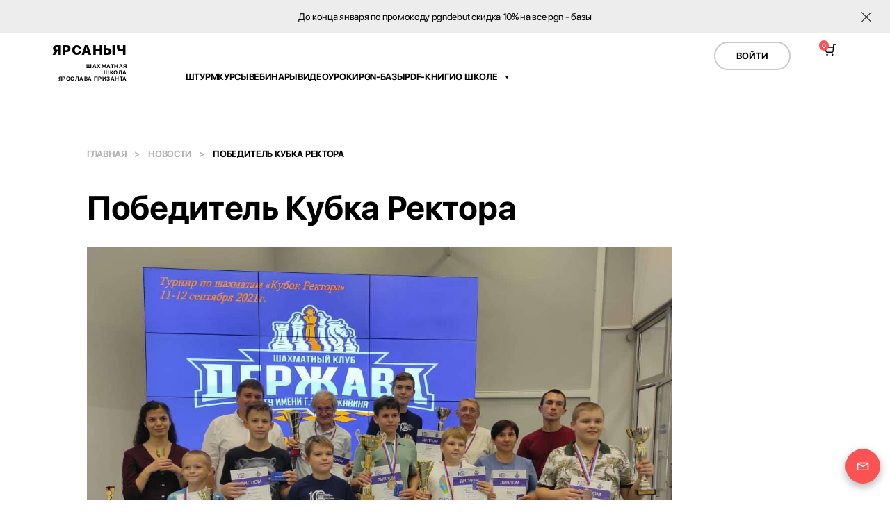

--- FILE ---
content_type: text/html; charset=utf-8
request_url: https://yarsanych.com/news/pobeditel-kubka-rektora-1632222400/
body_size: 6331
content:

<!DOCTYPE html>
<html lang="ru">
<head>
<meta charset="utf-8">
<meta name="viewport" content="width=device-width, initial-scale=1">

<title>Победитель Кубка Ректора</title>
<meta name="description" content="11-12 сентября 2021 г. в технопарке &quot;Державинский&quot; проходил турнир по шахматам &quot;Кубок Ректора&quot;&nbsp;с обсчетом международного и российского рейтингов. В турнире приняли&nbsp;участие 40 шахматистов разного возраста, в&nbsp;том числе 8 студентов ТГУ имени Г.Р.&nbsp; Державина. Обладателем Кубка Ректора стал мой ученик школьник из г. Котовск&nbsp;Тамбовской области&nbsp;Тихон Попов, который по дополнительному показателю обошел более опытного&nbsp;кандидата в мастера спорта&nbsp;Сергея Вязникова&nbsp;(г. Тамбов). На третьем месте финишировал школьник из Липецка&nbsp;Андрей Ткачук. Результаты:&nbsp;https://chess-results.com/tnr576724.aspx?lan=11&amp;art=4">
<meta property="og:title" content="Победитель Кубка Ректора">
<meta property="og:description" content="11-12 сентября 2021 г. в технопарке &quot;Державинский&quot; проходил турнир по шахматам &quot;Кубок Ректора&quot;&nbsp;с обсчетом международного и российского рейтингов. В турнире приняли&nbsp;участие 40 шахматистов разного возраста, в&nbsp;том числе 8 студентов ТГУ имени Г.Р.&nbsp; Державина. Обладателем Кубка Ректора стал мой ученик школьник из г. Котовск&nbsp;Тамбовской области&nbsp;Тихон Попов, который по дополнительному показателю обошел более опытного&nbsp;кандидата в мастера спорта&nbsp;Сергея Вязникова&nbsp;(г. Тамбов). На третьем месте финишировал школьник из Липецка&nbsp;Андрей Ткачук. Результаты:&nbsp;https://chess-results.com/tnr576724.aspx?lan=11&amp;art=4">

<meta name="application-name" content="Yarsanych">
<meta name="author" content="Ярослав Призант">
<meta property="og:type" content="website">
<meta property="og:site_name" content="Яр Саныч">
<meta property="og:locale" content="ru_RU">
<meta property="og:url" content="http://yarsanych.com/news/pobeditel-kubka-rektora-1632222400/">
<meta http-equiv="X-UA-Compatible" content="IE=edge">
<meta name="viewport" content="width=device-width, initial-scale=1">

<link rel="icon" href="/static/img/favicons/favicon.ico">
<link rel="apple-touch-icon" sizes="180x180" href="/static/img/favicons/apple-touch-icon.png">
<link rel="icon" type="image/png" sizes="32x32" href="/static/img/favicons/favicon-32x32.png">
<link rel="icon" type="image/png" sizes="16x16" href="/static/img/favicons/favicon-16x16.png">
<link rel="manifest" href="/static/img/favicons/site.webmanifest">
<link rel="mask-icon" href="/static/img/favicons/safari-pinned-tab.svg" color="#5bbad5">
<meta name="apple-mobile-web-app-title" content="yarsanych">
<meta name="application-name" content="yarsanych">
<meta name="msapplication-TileColor" content="#fb5353">
<meta name="theme-color" content="#fff">
<meta name="msapplication-config" content="/static/img/favicons/browserconfig.xml" />
<meta name="apple-mobile-web-app-capable" content="yes">

<link rel="stylesheet" href="/static/css/swiper-bundle.css">
<link rel="stylesheet" href="/static/css/tingle.css">
<link rel="stylesheet" href="/static/css/css.jeakg3mc.css">

</head>

<body>
<!-- Yandex.Metrika counter -->
<script type="text/javascript" >
!function(e,t,a,n,c,m,r){e.ym=e.ym||function(){(e.ym.a=e.ym.a||[]).push(arguments)},e.ym.l=1*new Date,m=t.createElement(a),r=t.getElementsByTagName(a)[0],m.async=1,m.src="https://mc.yandex.ru/metrika/tag.js",r.parentNode.insertBefore(m,r)}(window,document,"script"),ym(72414886,"init",{clickmap:!0,trackLinks:!0,accurateTrackBounce:!0,webvisor:!0});
</script>
<noscript><div><img src="https://mc.yandex.ru/watch/72414886" style="position:absolute; left:-9999px;" alt="" /></div></noscript>
<!-- /Yandex.Metrika counter -->

<div class="wrapper">
    <div class="header__container">
        



<div id="header_notification" class="notification" style="display:none">
<p>До конца января по промокоду pgndebut скидка 10% на все pgn - базы</p>
<button class="close_btn" onclick="hideNotification()"></button>
</div>




        

<header class="header ">
    <div class="header__wrapper container_wide">
        <a href="/" class="header__logo">
            ЯРСАНЫЧ
            <p class="header__under-logo">
                Шахматная<br>
                школа<br>
                Ярослава Призанта
            </p>
        </a>
        <div class="header__block" id="header__block">
            <div class="header__socials burger-invisible">
                <span>contact@yarsanych.com</span>
                
<div class="socials">
    <a href="https://www.youtube.com/user/Yarsanych983" target="_blank" class="socials__item">
        <img src="/static/img/icons/icon-youtube.webp" alt="youtube-logo">
    </a>
    <a href="https://vk.com/prizant_academy" target="_blank" class="socials__item">
        <img src="/static/img/icons/icon-vkontakte.webp" alt="vkontakte-logo">
    </a>
    <a href="https://t.me/prizant_academy" target="_blank" class="socials__item">
        <img src="/static/img/icons/icon-telegram.webp" alt="telegram-logo">
    </a>
    <a href="https://lichess.org/team/prizant_academy" target="_blank" class="socials__item">
        <img src="/static/img/icons/icon-lichess.webp" alt="lichess-logo">
    </a>
</div>
            </div>
            <div class="header__block__user">
                
                <a href="/accounts/login/" value="login">
                    <button class="header__btn btn active">Войти</button>
                </a>
                
            </div>
            <div class="header__block__menu">
                <p class="header__block-title">Меню</p>
                
                <ul class="nav__list">
                    <li class="nav__item"><a href="/storm/" class="nav__link ">Штурм</a></li>
                    <li class="nav__item"><a href="/courses/" class="nav__link ">Курсы</a></li>
                    <li class="nav__item"><a href="/webinars/" class="nav__link ">Вебинары</a></li>
                    <li class="nav__item"><a href="/videos/" class="nav__link ">Видеоуроки</a></li>
                    <li class="nav__item"><a href="/files/" class="nav__link ">PGN-базы</a></li>
                    <li class="nav__item"><a href="/books/" class="nav__link ">PDF-книги</a></li>
                    <li class="about nav__link active"><span>О школе</span></a>
                        <ul class="nav__item__list">
                            <li class="nav__item"><a href="/trainers/" class="nav__link nav__link-about">Тренеры</a></li>
                            <li class="nav__item"><a href="/news/" class="nav__link nav__link-about">Новости</a></li>
                        </ul>
                    </li>
                </ul>
                
            </div>
        </div>
        <div class="header__icons">
            <div class="cart">
                <a href="/cart/" class="cart__link">
                    <span class="cart__counter">0</span>
                    <svg width="22" height="24" viewBox="0 0 22 24" fill="none" xmlns="http://www.w3.org/2000/svg">
                        <path d="M18.9413 4.0415H15.9965L14.9717 14.2307C14.9291 14.5116 14.7864 14.7676 14.5699 14.9516C14.3535 15.1356 14.0778 15.2351 13.7937 15.2319H6.3727C6.11583 15.2453 5.86163 15.1743 5.64893 15.0297C5.43623 14.885 5.27672 14.6747 5.19476 14.4309L3.6281 9.71917C3.56968 9.54203 3.55418 9.35354 3.58285 9.16923C3.61152 8.98492 3.68355 8.81006 3.79301 8.65903C3.90704 8.49845 4.05952 8.36903 4.23649 8.2826C4.41346 8.19617 4.60928 8.15549 4.80604 8.16429H15.5842" stroke="black" stroke-width="1.41222" stroke-linecap="round" stroke-linejoin="round" />
                        <path d="M6.57383 19.3545C6.89911 19.3545 7.1628 19.0908 7.1628 18.7655C7.1628 18.4402 6.89911 18.1765 6.57383 18.1765C6.24855 18.1765 5.98486 18.4402 5.98486 18.7655C5.98486 19.0908 6.24855 19.3545 6.57383 19.3545Z" stroke="black" stroke-width="1.41222" stroke-linecap="round" stroke-linejoin="round" />
                        <path d="M14.2301 19.3545C14.5554 19.3545 14.8191 19.0908 14.8191 18.7655C14.8191 18.4402 14.5554 18.1765 14.2301 18.1765C13.9048 18.1765 13.6411 18.4402 13.6411 18.7655C13.6411 19.0908 13.9048 19.3545 14.2301 19.3545Z" stroke="black" stroke-width="1.41222" stroke-linecap="round" stroke-linejoin="round" />
                    </svg>
                </a>
            </div>
            <button class="burger" id="burger-btn" onclick="burgerClick()">
                <span></span>
            </button>
        </div>
    </div>
</header>
    </div>
    <main>
    
<section class="breadcrumbs container">
    <a href="/" class="breadcrumbs__link">Главная</a>
    <a href="/news/" class="breadcrumbs__link">Новости</a>
    <span>Победитель Кубка Ректора</span>
</section>
<h1 class="container">Победитель Кубка Ректора</h1>
<section class="news__info container">
    <img src="/media/img/chess/%D0%9A%D1%83%D0%B1%D0%BE%D0%BA_%D1%80%D0%B5%D0%BA%D1%82%D0%BE%D1%80%D0%B0_%D0%BF%D0%BE%D0%B1%D0%B5%D0%B4%D0%B8%D1%82%D0%B5%D0%BB%D1%8C.jpg" alt="news">
    <div class="news__info__block">
        <p>11-12 сентября 2021 г. в технопарке &quot;Державинский&quot; проходил турнир по шахматам &quot;Кубок Ректора&quot;&nbsp;с обсчетом международного и российского рейтингов.</p>

<p>В турнире приняли&nbsp;участие 40 шахматистов разного возраста, в&nbsp;том числе 8 студентов ТГУ имени Г.Р.&nbsp; Державина.</p>

<p>Обладателем Кубка Ректора стал мой ученик школьник из г. Котовск&nbsp;Тамбовской области&nbsp;Тихон Попов, который по дополнительному показателю обошел более опытного&nbsp;кандидата в мастера спорта&nbsp;Сергея Вязникова&nbsp;(г. Тамбов). На третьем месте финишировал школьник из Липецка&nbsp;Андрей Ткачук.</p>

<p>Результаты:&nbsp;<a href="https://chess-results.com/tnr576724.aspx?lan=11&amp;art=4">https://chess-results.com/tnr576724.aspx?lan=11&amp;art=4</a></p>
    </div>
    <div class="ya-share2 news__info__share" data-curtain data-color-scheme="whiteblack" data-limit="4" data-services="vkontakte,facebook,odnoklassniki,telegram,twitter,whatsapp,skype"></div>
</section>

<section class="join container_wide">
    <div class="join__wrapper container">
        <h2 class="join__title">запишитесь к нам на занятия</h2>
        <ul class="join__list">
            <li class="join__item">
                <img src="/static/img/icons/check-img-white.svg" alt="icon_1" class="join__item-img">
                <h4 class="join__item-title">Уникальная <br>авторская программа</h4>
            </li>
            <li class="join__item">
                <img src="/static/img/icons/check-img-white.svg" alt="icon_2" class="join__item-img">
                <h4 class="join__item-title">Системное обучение и индивидуальный подход</h4>
            </li>
            <li class="join__item">
                <img src="/static/img/icons/check-img-white.svg" alt="icon_3" class="join__item-img">
                <h4 class="join__item-title">Практические результаты</h4>
            </li>
        </ul>
        <a href="#form" class="arrow-link">
            <svg width="16" height="16" viewBox="0 0 16 16" fill="none" xmlns="http://www.w3.org/2000/svg">
                <path fill-rule="evenodd" clip-rule="evenodd" d="M0.330511 7.07856C0.435013 6.97379 0.559158 6.89067 0.695835 6.83395C0.832512 6.77724 0.979035 6.74805 1.12701 6.74805C1.27499 6.74805 1.42151 6.77724 1.55819 6.83395C1.69486 6.89067 1.81901 6.97379 1.92351 7.07856L7.87701 13.0343L13.8305 7.07856C14.0418 6.86732 14.3283 6.74864 14.627 6.74864C14.9258 6.74864 15.2123 6.86732 15.4235 7.07856C15.6348 7.28981 15.7534 7.57632 15.7534 7.87506C15.7534 8.17381 15.6348 8.46032 15.4235 8.67156L8.67351 15.4216C8.56901 15.5263 8.44487 15.6094 8.30819 15.6662C8.17151 15.7229 8.02499 15.7521 7.87701 15.7521C7.72904 15.7521 7.58251 15.7229 7.44584 15.6662C7.30916 15.6094 7.18502 15.5263 7.08051 15.4216L0.33051 8.67156C0.225743 8.56705 0.142621 8.44291 0.0859067 8.30623C0.0291922 8.16956 -1.61958e-07 8.02303 -1.43161e-07 7.87506C-1.24364e-07 7.72708 0.0291923 7.58056 0.0859068 7.44388C0.142621 7.3072 0.225743 7.18306 0.330511 7.07856Z" />
                <path fill-rule="evenodd" clip-rule="evenodd" d="M7.87708 2.70746e-07C8.17544 3.42553e-07 8.46159 0.118527 8.67257 0.329506C8.88355 0.540484 9.00208 0.826632 9.00208 1.125L9.00207 12.375C9.00207 12.6734 8.88355 12.9595 8.67257 13.1705C8.46159 13.3815 8.17544 13.5 7.87707 13.5C7.5787 13.5 7.29256 13.3815 7.08158 13.1705C6.8706 12.9595 6.75207 12.6734 6.75207 12.375L6.75208 1.125C6.75208 0.826631 6.8706 0.540484 7.08158 0.329505C7.29256 0.118527 7.57871 1.9894e-07 7.87708 2.70746e-07Z" />
            </svg>
        </a>
    </div>
</section>
<section class="form container" id="form">
    <p class="form__title">Отправьте заявку, чтобы получить подробную информацию</p>
    <form action="/create_post/" method="POST" id="student-form" class="form__form" onsubmit="submitRequest(event)">
        <input type="hidden" name="csrfmiddlewaretoken" value="PBKSJs04qR9C9iVryBwwpeVR5Of1C1YqNqAVS5b0PRT2MJ9Aqhe4VjjLlpOF1XUD">
        <div class="form__block form__block_1">
            <input type="text" name="name" required maxlength="24" placeholder="Имя*" class="form__input form__input_1">
            <input type="email" name="email" required maxlength="64" placeholder="Email*" class="form__input form__input_2">
            <div class="form__inputs-block">
                <input type="number" name="age" placeholder="Возраст" class="form__input form__input_3">
                <input type="number" name="rating" placeholder="Рейтинг" class="form__input form__input_4">
            </div>
        </div>
        <div class="form__block form__block_2">
            <textarea name="info" cols="30" rows="10" maxlength="2048" placeholder="Дополнительная информация" class="form__textarea"></textarea>
            <button id="request-submit-button" type="submit" class="btn btn__submit">Отправить</button>
        </div>
        <p class="form__privacy">
            Принимаю <a href="/policy/">Политику обработки персональных данных</a> и выражаю согласие на обработку персональных
            данных
        </p>
    </form>
</section>
<div id="popup-submit" class="popup-form-submit">
    <div class="popup-form-submit__background">
    </div>
    <div class="popup-form-submit__body container">
        <div id="popup-submit-wrapper" class="popup-form-submit__body-wrapper">
            <div id="popup-captcha-container"></div>
            <p id="popup-submit-title" class="popup-form-submit__title"></p>
            <p id="popup-submit-message" class="popup-form-submit__message"></p>
            <button id="popup-button" class="popup-form-submit__btn btn" onclick="toggleRequestPopup()">Отмена</button>
        </div>
    </div>
</div>


    </main>
    
<footer class="footer">
    <div class="footer__wrapper container">
        <div class="footer__block footer__block_1">
            <a href="/" class="footer__link">главная</a>
            <a href="/news/" class="footer__link">новости</a>
            <a href="/trainers/" class="footer__link">тренеры</a>
            <a href="/storm/" class="footer__link">штурм</a>
        </div>
        <div class="footer__block footer__block_2">
            <a href="/courses/" class="footer__link">курсы</a>
            <a href="/webinars/" class="footer__link">вебинары</a>
            <a href="/videos/" class="footer__link">видеоуроки</a>
            <a href="/files/" class="footer__link">pgn-базы</a>
            <a href="/books/" class="footer__link">pdf-книги</a>
        </div>
        <div class="footer__block footer__block_3">
            <p class="footer__email">contact@yarsanych.com</p>
            
<div class="socials">
    <a href="https://www.youtube.com/user/Yarsanych983" target="_blank" class="socials__item">
        <img src="/static/img/icons/icon-youtube.webp" alt="youtube-logo">
    </a>
    <a href="https://vk.com/prizant_academy" target="_blank" class="socials__item">
        <img src="/static/img/icons/icon-vkontakte.webp" alt="vkontakte-logo">
    </a>
    <a href="https://t.me/prizant_academy" target="_blank" class="socials__item">
        <img src="/static/img/icons/icon-telegram.webp" alt="telegram-logo">
    </a>
    <a href="https://lichess.org/team/prizant_academy" target="_blank" class="socials__item">
        <img src="/static/img/icons/icon-lichess.webp" alt="lichess-logo">
    </a>
</div>
            <div class="footer__policy">
                <a href="/offer/" class="footer__policy-link">Договор оферта</a>
                <a href="/policy/" class="footer__policy-link">Политика конфиденциальности</a>
                <p class="footer__copywright">2025 ЯРСАНЫЧ. Шахматная школа Ярослава Призанта</p>
            </div>
        </div>
    </div>
    <a href="#" class="arrow-link">
        <svg width="16" height="16" viewBox="0 0 16 16" fill="none" xmlns="http://www.w3.org/2000/svg">
            <path fill-rule="evenodd" clip-rule="evenodd" d="M0.330511 7.07856C0.435013 6.97379 0.559158 6.89067 0.695835 6.83395C0.832512 6.77724 0.979035 6.74805 1.12701 6.74805C1.27499 6.74805 1.42151 6.77724 1.55819 6.83395C1.69486 6.89067 1.81901 6.97379 1.92351 7.07856L7.87701 13.0343L13.8305 7.07856C14.0418 6.86732 14.3283 6.74864 14.627 6.74864C14.9258 6.74864 15.2123 6.86732 15.4235 7.07856C15.6348 7.28981 15.7534 7.57632 15.7534 7.87506C15.7534 8.17381 15.6348 8.46032 15.4235 8.67156L8.67351 15.4216C8.56901 15.5263 8.44487 15.6094 8.30819 15.6662C8.17151 15.7229 8.02499 15.7521 7.87701 15.7521C7.72904 15.7521 7.58251 15.7229 7.44584 15.6662C7.30916 15.6094 7.18502 15.5263 7.08051 15.4216L0.33051 8.67156C0.225743 8.56705 0.142621 8.44291 0.0859067 8.30623C0.0291922 8.16956 -1.61958e-07 8.02303 -1.43161e-07 7.87506C-1.24364e-07 7.72708 0.0291923 7.58056 0.0859068 7.44388C0.142621 7.3072 0.225743 7.18306 0.330511 7.07856Z" />
            <path fill-rule="evenodd" clip-rule="evenodd" d="M7.87708 2.70746e-07C8.17544 3.42553e-07 8.46159 0.118527 8.67257 0.329506C8.88355 0.540484 9.00208 0.826632 9.00208 1.125L9.00207 12.375C9.00207 12.6734 8.88355 12.9595 8.67257 13.1705C8.46159 13.3815 8.17544 13.5 7.87707 13.5C7.5787 13.5 7.29256 13.3815 7.08158 13.1705C6.8706 12.9595 6.75207 12.6734 6.75207 12.375L6.75208 1.125C6.75208 0.826631 6.8706 0.540484 7.08158 0.329505C7.29256 0.118527 7.57871 1.9894e-07 7.87708 2.70746e-07Z" />
        </svg>
    </a>
</footer>

</div>

<a href="/#form">
    <div class="envelope" id="envelop">
        <div class="envelope__wrapper">
            <img src="/static/img/icons/envelop.svg" alt="envelop">
        </div>
    </div>
</a>

<script src="https://yastatic.net/share2/share.js"></script>
<script type="application/ld+json">
{ "@context": "https://schema.org", "@type": "BreadcrumbList", "itemListElement": [{ "@type": "ListItem", "position": 1, "item": { "@id": "yarsanych.com/", "name": "Главная" } }, { "@type": "ListItem", "position": 2, "item": { "@id": "yarsanych.com/news/", "name": "Новости" } }, { "@type": "ListItem", "position": 3, "item": { "@id": "http://yarsanych.com/news/pobeditel-kubka-rektora-1632222400/", "name": "Победитель Кубка Ректора" } }] }
</script>



</body>

<script src="/static/js/js-min-6k3ekqh3.js"></script>
<script src="/static/js/cart-min-faz54f8g.js"></script>
<script src="/static/js/applications-min-yec8w3yw.js"></script>
</html>


--- FILE ---
content_type: text/css
request_url: https://yarsanych.com/static/css/css.jeakg3mc.css
body_size: 16149
content:
@charset "UTF-8";
html,
body,
header,
main,
footer,
section,
div,
nav,
ul,
ol,
li,
a,
p,
span,
b,
i,
em,
input,
label,
button,
textarea,
blockquote,
br,
canvas,
code,
dt,
dd,
del,
ins,
form,
iframe,
img,
pre,
sub,
sup,
table,
td,
th,
tfoot,
tr,
video,
audio,
aside,
article,
h1,
h2,
h3,
h4,
h5,
h6 {
  margin: 0;
  padding: 0;
  -webkit-box-sizing: border-box;
  -moz-box-sizing: border-box;
  box-sizing: border-box;
}

html,
body {
  width: 100%;
  height: 100%;
}

a {
  text-decoration: none;
  color: #000;
}

ul, li {
  list-style-type: none;
}

button {  
  font-family: inherit;
  font-size: inherit;
  line-height: inherit;
}

button:focus {
  outline: none;
}

@font-face {
  font-family: "San Francisco Pro Display";
  src: url('../fonts/SFPRODISPLAYREGULAR.OTF') format("opentype"),
       url("../fonts/SF-Pro-Display/SFProDisplay-Regular.eot?#iefix") format("embedded-opentype"), 
       url("../fonts/SF-Pro-Display/SFProDisplay-Regular.woff") format("woff"), 
       url("../fonts/SF-Pro-Display/SFProDisplay-Regular.ttf") format("truetype");
  font-weight: normal;
  font-style: normal;
}

@font-face {
  font-family: "San Francisco Pro Display";
  src: url('../fonts/SFPRODISPLAYHEAVY.OTF') format("opentype"),
       url("../fonts/SF-Pro-Display/SFProDisplay-Heavy.eot?#iefix") format("embedded-opentype"), 
       url("../fonts/SF-Pro-Display/SFProDisplay-Heavy.woff") format("woff"), 
       url("../fonts/SF-Pro-Display/SFProDisplay-Heavy.ttf") format("truetype");
  font-weight: 800;
  font-style: normal;
}

@font-face {
  font-family: "San Francisco Pro Display";
  src: url('../fonts/SFPRODISPLAYBOLD.OTF') format("opentype"),
       url("../fonts/SF-Pro-Display/SFProDisplay-Bold.eot?#iefix") format("embedded-opentype"), 
       url("../fonts/SF-Pro-Display/SFProDisplay-Bold.woff") format("woff"), 
       url("../fonts/SF-Pro-Display/SFProDisplay-Bold.ttf") format("truetype");  
  font-weight: 700;
  font-style: normal;
}

body {
  font-weight: 400;
  font-size: 16px;
  line-height: 160%;
  letter-spacing: -0.02em;
  color: #000000;
  font-family: "San Francisco Pro Display";
}

button {
  font-family: "San Francisco Pro Display";
}

a {
  font-family: "San Francisco Pro Display";
}

input,
textarea {
  font-family: "San Francisco Pro Display";
}


.wrapper {
  width: 100%;
  min-height: 100vh;
}

.container {
  max-width: 1100px;
  margin: 0 auto;
  padding-left: 35px;
  padding-right: 35px;
}

.container_wide {
  max-width: 1200px;
  margin: 0 auto;
  padding: 0 35px 0 35px;
}

.container_almoust-all {
  max-width: 1200px;
  z-index: 1;
  padding: 0 80px 0 80px;
}

@media (max-width: 1100px) {
  .container_almoust-all {
    padding: 0 50px 0 50px;
  }
}

@media (max-width: 1000px) {
  .container_almoust-all {
    padding: 0 35px 0 35px;
  }
}

.container_almoust-all::before {
  z-index: -1;
  content: "";
  position: absolute;
  width: 50%;
  height: calc(100% - 6px);
  left: 0;
  top: 0;
  background: #1f1f1f;
}

.btn {
  font-weight: 700;
  font-size: 13px;
  line-height: 120%;
  text-transform: uppercase;
  background: none;
  border: 2px solid #cccccc;
  padding: 11px 30px 11px 30px;
  border-radius: 40px;
  cursor: pointer;
  -webkit-transition: all 0.3s ease 0s;
  -moz-transition: all 0.3s ease 0s;
  -o-transition: all 0.3s ease 0s;
  transition: all 0.3s ease 0s;
}

.btn:hover {
  border: 2px solid #000000;
}

.btn.btn__submit {
  background: #fb5353;
  color: #ffffff;
  border-radius: unset;
  border: none;
  font-weight: 800;
  font-size: 14px;
  line-height: 17px;
  cursor: pointer;
  -webkit-transition: all 0.3s ease 0s;
  -moz-transition: all 0.3s ease 0s;
  -o-transition: all 0.3s ease 0s;
  transition: all 0.3s ease 0s;
}

.btn.btn__submit:hover {
  background: #ed4b4b;
}

h1 {
  font-weight: 700;
  line-height: 1.1;
  font-size: 48px;
}

@media (max-width: 1100px) {
  h1 {
    font-size: 32px;
  }
}

h2 {
  font-weight: 800;
  font-size: 28px;
  line-height: 1.2;
}

@media (max-width: 400px) {
  h2 {
    font-size: 24px;
    line-height: 1.0;
  }
}

h3 {
  font-weight: 700;
  font-size: 16px;
  line-height: 1.4;
}

h4 {
  font-weight: 700;
  font-size: 16px;
  line-height: 1.4;
}

.colorized {
  color: #fb5353;
}

.none-scroll {
  overflow: hidden;
}

.header__container {
  position: sticky;  
  top: 0;
  z-index: 10;
  background: #fff;
}

.header__container .notification {
  display: flex;
  min-height: 48px;
  text-align: center;
  align-items: center;
  justify-content: center;
  overflow: hidden;
  font-size: 14px;
  background-color: #ededed;
  padding: 10px;
}

.header__container .notification p {
  line-height: 1.4;
}

.header__container .notification button.close_btn {
    right: 24px;
    font-size: 20px;
    color: #000;
    position: absolute;
    background-color: transparent;
    padding: 0;
    border: none;
    cursor: pointer;
}
.header__container .notification .close_btn:before {
  -webkit-transform: rotate(-45deg);
  transform: rotate(-45deg);
}
.header__container .notification .close_btn:after {
  -webkit-transform: rotate(45deg);
  transform: rotate(45deg);
  position: absolute;
  margin-top: -1px;
}
.header__container .notification .close_btn:before, 
.header__container .notification .close_btn:after {
    content: '';
    display: block;
    width: 1em;
    height: 1px;
    background-color: #000;
    -webkit-transform-origin: center;
    transform-origin: center;
    -webkit-box-sizing: border-box;
    box-sizing: border-box;
}

@media (max-width: 500px) {
  .header__container .notification p {
    max-width: 275px;
    padding: 0 15px 0 20px;
    font-size: 12px;
  }
  .header__container .notification button.close_btn {
    left: 27px;
    right: auto;
  }
}

.header {
  padding-top: 12px;
  padding-bottom: 40px;
}

.header .header__wrapper {
  width: 100%;
  display: -webkit-box;
  display: -ms-flexbox;
  display: flex;
  -webkit-box-orient: horizontal;
  -moz-box-orient: horizontal;
  -ms-box-orient: horizontal;
  -webkit-box-direction: normal;
  -moz-box-direction: normal;
  -ms-box-direction : normal;
  -ms-flex-direction: row;
  flex-direction: row;
  justify-content: space-between;
}

.header .header__wrapper .header__logo {
  color: #000000;
  font-weight: 900;
  font-size: 20px;
  line-height: 120%;
  letter-spacing: 0.02em;
  cursor: pointer;
  -webkit-transition: all 0.3s ease 0s;
  -moz-transition: all 0.3s ease 0s;
  -o-transition: all 0.3s ease 0s;
  transition: all 0.3s ease 0s;
  margin-right: 84px;
}

.header .header__wrapper .header__logo:hover {
  color: #fb5353;
}

.header .header__wrapper .header__logo .header__under-logo {
  margin: 7px 0 0 0;
  font-weight: 700;
  font-size: 8px;
  line-height: 120%;
  text-align: right;
  letter-spacing: 0.06em;
  text-transform: uppercase;
  color: #000000;
}

.header .header__wrapper .header__block {
  width: 100%;
  display: flex;
  justify-content: space-between;
  text-transform: uppercase;
  font-weight: 700;
  font-size: 13px;
  line-height: 1.2;
  flex-direction: column;
}

.header .header__wrapper .header__block .header__block__user {
  display: flex;
  gap: 40px;
  justify-content: flex-end;
}

.header .header__wrapper .header__block .nav__list {
  display: flex;
  gap: 32px;
}

.header .header__wrapper .header__block .header__block__menu {
  display: flex;
}

.header .header__wrapper .header__block .header__block__menu .header__block-title {
  display: none;
}

.header .header__wrapper .header__block .header__block__menu .nav__list .about .nav__item__list,
.header .header__wrapper .header__block .header__block__user .user .user__list {
  position: absolute;
  visibility: hidden;
  display: flex;
  flex-direction: column;
  gap: 12px;
  width: 158px;
  padding: 24px;
  background: #fff;
  border-radius: 14px;
  -webkit-box-shadow: 0 5px 20px rgb(0 0 0 / 20%);
  -moz-box-shadow: 0 5px 20px rgba(0, 0, 0, 0.2);
  box-shadow: 0 5px 20px rgb(0 0 0 / 20%);
  z-index: 111;
  align-items: center;
}

.header .header__wrapper .header__block .header__block__menu .nav__list .about:hover .nav__item__list,
.header .header__wrapper .header__block .header__block__user .user:hover .user__list {
  visibility: visible;
}

.header .header__wrapper .header__block .nav__link:hover,
.header .header__wrapper .header__block .header__block__menu .about:hover,
.header .header__wrapper .header__block .header__block__user .user:hover {
  color: #fb5353;
}

.header .header__wrapper .header__block .header__block__menu .about:after,
.header .header__wrapper .header__block .header__block__user .user:after {
  content: "\25be";
  padding-left: 8px;
}

.header .header__wrapper .header__icons {
  margin-left: 46px;
  display: flex;
  gap: 18px;
  height: fit-content;
}

.header .header__wrapper .header__icons .cart .cart__link {
  position: relative;
  display: block;
  \: 5px;
}
.header .header__wrapper .header__icons .cart .cart__link .cart__counter {
  font-weight: 700;
  font-size: 9px;
  line-height: 11px;
  color: #ffffff;
  background: #f85156;
  padding: 2px;
  border-radius: 50%;
  position: absolute;
  top: -2px;
  left: -5px;
  text-align: center;
  min-width: 14px;
}

.header .header__wrapper .burger {
  position: relative;
  display: none;
  width: 30px;
  height: 30px;
  padding: 0 0 0 0;
  border: none;
  cursor: pointer;
  -webkit-transition: all 0.3s ease 0s;
  -moz-transition: all 0.3s ease 0s;
  -o-transition: all 0.3s ease 0s;
  transition: all 0.3s ease 0s;
  background: none;
}

.header .burger-invisible {
  display: none;
}

.header .header__wrapper .burger.header__burger_active span {
  width: 30px;
  height: 2px;
  -webkit-transition: all 0.3s ease 0s;
  -moz-transition: all 0.3s ease 0s;
  -o-transition: all 0.3s ease 0s;
  transition: all 0.3s ease 0s;
  -webkit-transform: rotate(45deg);
  -moz-transform: rotate(45deg);
  -ms-transform: rotate(45deg);
  -o-transform: rotate(45deg);
          transform: rotate(45deg);
}

.header .header__wrapper .burger.header__burger_active span:before {
  width: 30px;
  height: 2px;
  top: 0;
  bottom: 0;
}

.header .header__wrapper .burger.header__burger_active span:after {
  -webkit-transform: rotate(90deg);
  -moz-transform: rotate(90deg);
  -ms-transform: rotate(90deg);
  -o-transform: rotate(90deg);
          transform: rotate(90deg);
  width: 30px;
  height: 2px;
  top: 0;
  bottom: 0;
}

.header .header__wrapper .burger:hover span, 
.header .header__wrapper .burger:hover span:before, 
.header .header__wrapper .burger:hover span:after {
  background: #fb5353;
}

.header .header__wrapper .burger span {
  width: 30px;
  height: 2px;
}

.header .header__wrapper .burger span, 
.header .header__wrapper .burger span:before, 
.header .header__wrapper .burger span:after {
  position: absolute;
  right: 0;
  display: block;
  background: #000000;
  -webkit-transition: all 0.2s linear 0s;
  -moz-transition: all 0.2s linear 0s;
  -o-transition: all 0.2s linear 0s;
  transition: all 0.2s linear 0s;
  height: 2px;
}

.header .header__wrapper .burger span:before, 
.header .header__wrapper .burger span:after {
  content: "";
  top: 10px;
  width: 24px;
}

.header .header__wrapper .burger span:before {
  content: "";
  top: -6px;
  width: 24px;
}

.header .header__wrapper .burger span:after {
  content: "";
  top: 6px;
  width: 24px;
}

@media (max-width: 1150px) {
  .header.burger-visible {
    height: 100vh;
    overflow-y: scroll;
    position: relative;
    z-index: 33;
  }
  .header .header__wrapper .burger {
    display: block;
  }
  .header .header__wrapper .header__logo {
    padding: 0 0 0 0;
  }
  .header .header__wrapper .header__block {
    display: none;
    position: absolute;
    top: 6rem;
    max-width: calc(100% - 35px * 2);
  }
  .header .header__wrapper .header__block.burger-visible {
    display: -ms-flexbox;
    display: flex;
    flex-direction: column-reverse;
  }  
  .header .header__wrapper .header__block .header__block__user {
    display: flex;
    flex-direction: column-reverse;
    height: unset;
    background: none;
    align-items: center;
    gap: 24px;
    padding: 0;
    margin: 48px 0;
  }
  .header .header__wrapper .header__block .header__block__menu {
    flex-direction: column;
  }
  .header .header__wrapper .header__block .header__block__menu .nav__list {
    display: flex;
    flex-direction: column;
    gap: 0;
    align-items: center;
  }
  .header .header__wrapper .header__block .header__block__menu .header__block-title {
    display: flex;
    justify-content: center;
    font-size: 11px;
    margin-bottom: 12px;
  }
  .header .header__wrapper .header__block .header__block__menu .nav__list .about .nav__item__list {
    all: unset;
  }
  .header .header__wrapper .header__block .header__block__menu .nav__list .nav__item {
    padding: 12px 0;
  }
  .header .header__wrapper .header__block .header__block__menu .nav__list .about span {
    display: none;
  }
  .header .header__wrapper .header__block .header__block__menu .nav__list .nav__item .nav__link {
    font-size: 24px;
    font-weight: 800;    
  }
  .header .header__wrapper .header__block .header__block__menu .about:after,
  .header .header__wrapper .header__block .header__block__user .user:after {
    content: "";
  }
  .header .header__wrapper .header__block .header__block__user .user .user__list {
    all: unset;
    visibility: visible;
  }
  .header .header__wrapper .header__block .header__block__user .user .user__list .nav__link {
    color: #a5a5a5;
  }
  .header .header__wrapper .header__block .header__block__user .user {
    display: flex;
    flex-direction: column;
    align-items: center;
    gap: 12px;
  }
  .header .header__wrapper .header__block .header__block__user .purchases {
    width: 278px;
    font-weight: 800;
    background: none;
    border: 2px solid #cccccc;
    padding: 18px 30px 18px 30px;
    border-radius: 40px;
    text-align: center;
  }
  .header .header__wrapper .header__block .header__socials {
    display: flex;
    text-transform: none;
    flex-direction: column;
    align-items: center;
    gap: 24px;
    margin-bottom: 72px;
  }
  .header .header__wrapper .header__icons .cart {
    margin-top: 5px;
  }
  .header .header__wrapper .header__block .header__btn {
    width: 278px;
    height: 54px;
    margin: 0 auto;
    display: flex;
    justify-content: center;
    align-items: center;
  }
}

@media (max-width: 500px) {
  .header .header__wrapper .header__logo {
     font-size: 15px;
  }
  .header .header__wrapper .header__logo .header__under-logo {
     font-size: 6px;
  }
  .header .header__wrapper .header__block .header__block__menu .nav__list {
    align-items: start;
  }
}

.footer {
  position: relative;
  padding-top: 64px;
  padding-bottom: 90px;
  z-index: 1;
}

.footer::before {
  position: absolute;
  z-index: 0;
  content: "";
  width: calc(100vw - 5.9%);
  height: calc(100% - 8%);
  top: 0;
  background: #ededed;
}

.footer .footer__wrapper {
  display: -webkit-box;
  display: -ms-flexbox;
  display: flex;
  -webkit-box-orient: horizontal;
  -moz-box-orient: horizontal;
  -ms-box-orient: horizontal;
  -webkit-box-direction: normal;
  -moz-box-direction: normal;
  -ms-box-direction : normal;
      -ms-flex-direction: row;
          flex-direction: row;
  -webkit-box-pack: justify;
  -moz-box-pack: justify;
  -ms-box-pack: justify;
      -ms-flex-pack: justify;
          justify-content: space-between;
}

.footer .footer__wrapper .footer__block {
  position: relative;
  padding: 58px 0 0 0;
  display: -webkit-box;
  display: -ms-flexbox;
  display: flex;
  -webkit-box-orient: vertical;
  -moz-box-orient: vertical;
  -ms-box-orient: vertical;
  -webkit-box-direction: normal;
  -moz-box-direction: normal;
  -ms-box-direction : normal;
      -ms-flex-direction: column;
          flex-direction: column;
}

.footer .footer__wrapper .footer__block::before {
  position: absolute;
  top: 0;
  content: "";
  width: 41px;
  height: 3px;
  background: #fb5353;
}

.footer .footer__wrapper .footer__block .footer__link {
  font-weight: 700;
  font-size: 16px;
  line-height: 110%;
  color: #000000;
  cursor: pointer;
  -webkit-transition: all 0.3s ease 0s;
  -moz-transition: all 0.3s ease 0s;
  -o-transition: all 0.3s ease 0s;
  transition: all 0.3s ease 0s;
  text-transform: uppercase;
  margin: 0 0 36px 0;
  width: -webkit-fit-content;
  width: -moz-fit-content;
  width: fit-content;
  border-bottom: 2px solid rgba(0, 0, 0, 0);
}

.footer .footer__wrapper .footer__block .footer__link:hover {
  border-bottom: 2px solid #000;
}

.footer .footer__wrapper .footer__block .footer__link:last-child {
  margin: 0;
}

.footer .footer__wrapper .footer__block_3 .footer__email {
  font-weight: 700;
  font-size: 16px;
  line-height: 21px;
}

.footer .footer__wrapper .footer__block_3 .footer__social {
  display: -webkit-box;
  display: -ms-flexbox;
  display: flex;
  align-items: center;
}

.footer .footer__wrapper .footer__block_3 .footer__social a img {
  padding-right: 15px;
}

.footer .footer__wrapper .footer__block_3 .ya-share2 {
  margin: 54px 0 41px 0;
}

.footer .footer__wrapper .footer__block_3 .footer__policy {
  max-width: 270px;
  font-weight: 400;
  font-size: 14px;
  line-height: 120%;
  color: #777777;
}

.footer .footer__wrapper .footer__block_3 .footer__policy .footer__policy-link {
  -webkit-text-decoration-line: underline;
          text-decoration-line: underline;
  cursor: pointer;
  color: #777777;
  -webkit-transition: all 0.3s ease 0s;
  -moz-transition: all 0.3s ease 0s;
  -o-transition: all 0.3s ease 0s;
  transition: all 0.3s ease 0s;
}

.footer .footer__wrapper .footer__block_3 .footer__policy .footer__policy-link:hover {
  color: #fb5353;
}

.footer .footer__wrapper .footer__block_3 .footer__policy .footer__copywright {
  margin: 20px 0 0 0;
}

.footer .arrow-link {
  -webkit-transform: rotate(180deg);
  -moz-transform: rotate(180deg);
  -ms-transform: rotate(180deg);
  -o-transform: rotate(180deg);
          transform: rotate(180deg);
}

@media (max-width: 700px) {
  .footer::before {
    width: 100%;
    height: 100%;
  }
  .footer .footer__wrapper {
    display: -ms-grid;
    display: grid;
    -ms-grid-columns: auto auto;
        grid-template-columns: auto auto;
  }
  .footer .footer__wrapper .footer__block_2 {
    padding-top: 54px;
    -ms-grid-column: 1;
    grid-column: 1;
  }
  .footer .footer__wrapper .footer__block_2::before {
    content: none;
  }
  .footer .footer__wrapper .footer__block_3 {
    -ms-grid-row: 1;
    grid-row: 1;
    -ms-grid-column: 2;
    grid-column: 2;
  }
}

@media (max-width: 550px) {
  .footer {
    padding: 52px 0;
  }
  .footer .footer__wrapper {
    display: -webkit-box;
    display: -ms-flexbox;
    display: flex;
    -webkit-box-orient: vertical;
    -moz-box-orient: vertical;
    -ms-box-orient: vertical;
    -webkit-box-direction: normal;
    -moz-box-direction: normal;
    -ms-box-direction : normal;
        -ms-flex-direction: column;
            flex-direction: column;
  }
  .footer .footer__wrapper .footer__block {
    padding-top: 20px;
  }
  .footer .footer__wrapper .footer__block::before {
    content: none;
  }
  .footer .footer__wrapper .footer__block .footer__link {
    margin: 0 0 20px 0;
  }
  .footer .footer__wrapper .footer__block_3 {
    padding: 50px 0 0 0;
  }
  .footer .footer__wrapper .footer__block_3 .socials {
    margin: 30px 0 50px 0;
  }
  .footer .footer__wrapper .footer__block_3 .footer__policy {
    max-width: none;
  }
}

@media (max-width: 400px) {
  .footer .footer__wrapper .footer__block_3 .socials {
    margin: 30px 0 50px 0;
    width: 100%;
    display: -webkit-box;
    display: -ms-flexbox;
    display: flex;
    -webkit-box-orient: horizontal;
    -moz-box-orient: horizontal;
    -ms-box-orient: horizontal;
    -webkit-box-direction: normal;
    -moz-box-direction: normal;
    -ms-box-direction : normal;
        -ms-flex-direction: row;
            flex-direction: row;
    -webkit-box-pack: justify;
    -moz-box-pack: justify;
    -ms-box-pack: justify;
        -ms-flex-pack: justify;
            justify-content: space-between;
  }
  .footer .footer__wrapper .footer__block_3 .footer__policy {
    max-width: none;
  }
}

.socials {
  margin: 52px 0 60px 0;
  display: -webkit-box;
  display: -ms-flexbox;
  display: flex;
  -webkit-box-orient: horizontal;
  -moz-box-orient: horizontal;
  -ms-box-orient: horizontal;
  -webkit-box-direction: normal;
  -moz-box-direction: normal;
  -ms-box-direction : normal;
  -ms-flex-direction: row;
  flex-direction: row;
}

.socials .socials__item {
  margin: 0 40px 0 0 !important;
  cursor: pointer;
  -webkit-transition: all 0.3s ease 0s;
  -moz-transition: all 0.3s ease 0s;
  -o-transition: all 0.3s ease 0s;
  transition: all 0.3s ease 0s;
}

.socials .socials__item:last-child {
  margin: unset !important;
}

.socials .socials__item svg {
  fill: #000;
  -webkit-transition: all 0.3s ease 0s;
  -moz-transition: all 0.3s ease 0s;
  -o-transition: all 0.3s ease 0s;
  transition: all 0.3s ease 0s;
}

.socials .socials__item:hover svg {
  fill: #fb5353;
}

.socials .socials__item.socials__item_png {
  display: -webkit-box;
  display: -ms-flexbox;
  display: flex;
  -webkit-box-align: center;
  -moz-box-align: center;
  -ms-box-align: center;
      -ms-flex-align: center;
          align-items: center;
  -webkit-box-pack: center;
  -moz-box-pack: center;
  -ms-box-pack: center;
      -ms-flex-pack: center;
          justify-content: center;
  width: 20px;
  height: 20px;
  background: #000;
  border-radius: 50%;
  cursor: pointer;
  -webkit-transition: all 0.3s ease 0s;
  -moz-transition: all 0.3s ease 0s;
  -o-transition: all 0.3s ease 0s;
  transition: all 0.3s ease 0s;
}

.socials .socials__item.socials__item_png img {
  height: 15px;
}

.socials .socials__item.socials__item_png:hover {
  background: #fb5353;
}

.envelope {
  z-index: 10;
  position: fixed;
  bottom: 20px;
  right: 10px;
  width: 58px;
  height: 58px;
  -webkit-transition: all 0.3s ease 0s;
  -moz-transition: all 0.3s ease 0s;
  -o-transition: all 0.3s ease 0s;
  transition: all 0.3s ease 0s;
  cursor: pointer;
  display: -webkit-box;
  display: -ms-flexbox;
  display: flex;
  -webkit-box-orient: horizontal;
  -moz-box-orient: horizontal;
  -ms-box-orient: horizontal;
  -webkit-box-direction: normal;
  -moz-box-direction: normal;
  -ms-box-direction : normal;
      -ms-flex-direction: row;
          flex-direction: row;
  -webkit-box-align: center;
  -moz-box-align: center;
  -ms-box-align: center;
      -ms-flex-align: center;
          align-items: center;
  -webkit-box-pack: center;
  -moz-box-pack: center;
  -ms-box-pack: center;
      -ms-flex-pack: center;
          justify-content: center;
}

.envelope:hover .envelope__wrapper {
  width: 100%;
  height: 100%;
  background: #ed4b4b;
}

.envelope .envelope__wrapper {
  border-radius: 50%;
  background: #fb5353;
  width: 50px;
  height: 50px;
  display: -webkit-box;
  display: -ms-flexbox;
  display: flex;
  -webkit-box-orient: horizontal;
  -moz-box-orient: horizontal;
  -ms-box-orient: horizontal;
  -webkit-box-direction: normal;
  -moz-box-direction: normal;
  -ms-box-direction : normal;
      -ms-flex-direction: row;
          flex-direction: row;
  -webkit-box-align: center;
  -moz-box-align: center;
  -ms-box-align: center;
      -ms-flex-align: center;
          align-items: center;
  -webkit-box-pack: center;
  -moz-box-pack: center;
  -ms-box-pack: center;
      -ms-flex-pack: center;
          justify-content: center;
  -webkit-transition: all 0.3s ease 0s;
  -moz-transition: all 0.3s ease 0s;
  -o-transition: all 0.3s ease 0s;
  transition: all 0.3s ease 0s;
  box-shadow: 0 5px 11px 0 rgb(0 0 0 / 18%), 0 4px 15px 0 rgb(0 0 0 / 15%);
}

.envelope.envelope-none {
  display: none;
}

@media (max-width: 500px) {
  .envelope {
    bottom: 20px;
    right: 14px;
  }
}

.arrow-link {
  display: -webkit-box;
  display: -ms-flexbox;
  display: flex;
  -webkit-box-orient: horizontal;
  -moz-box-orient: horizontal;
  -ms-box-orient: horizontal;
  -webkit-box-direction: normal;
  -moz-box-direction: normal;
  -ms-box-direction : normal;
      -ms-flex-direction: row;
          flex-direction: row;
  -webkit-box-align: center;
  -moz-box-align: center;
  -ms-box-align: center;
      -ms-flex-align: center;
          align-items: center;
  -webkit-box-pack: center;
  -moz-box-pack: center;
  -ms-box-pack: center;
      -ms-flex-pack: center;
          justify-content: center;
  margin: 60px 0 0 0;
}

.arrow-link svg {
  z-index: 2;
  fill: #000000;
  cursor: pointer;
  -webkit-transition: all 0.3s ease 0s;
  -moz-transition: all 0.3s ease 0s;
  -o-transition: all 0.3s ease 0s;
  transition: all 0.3s ease 0s;
}

.arrow-link svg:hover {
  fill: #fb5353;
}

.ya-share2 {
  display: -webkit-box;
  display: -ms-flexbox;
  display: flex;
  -webkit-box-orient: horizontal;
  -moz-box-orient: horizontal;
  -ms-box-orient: horizontal;
  -webkit-box-direction: normal;
  -moz-box-direction: normal;
  -ms-box-direction : normal;
      -ms-flex-direction: row;
          flex-direction: row;
}

.ya-share2 .ya-share2__item {
  margin: 0 20px 0 0 !important;
}

.ya-share2 .ya-share2__item:last-child {
  margin: unset !important;
}

.preferences {
  padding: 80px 0 0 0;
}

@media (max-width: 500px) {
  .preferences {
    padding: 24px 0 0 0;
  }
}

.preferences .preferences__title {
  color: #000;
  text-transform: uppercase;
  margin: 0 0 8px 0;
}

@media (max-width: 500px) {
  .preferences .preferences__title {
    margin: 0;
  }
}

.preferences .preferences__list {
  display: flex;
  flex-direction: row;
  justify-content: space-between;
  flex-wrap: wrap;
  grid-row-gap: 64px;
}

@media (max-width: 980px) {
  .preferences .preferences__list {
    display: grid;
    grid-template-columns: 1fr 1fr;
    grid-row-gap: 40px;
    grid-column-gap: 40px;
  }
}
@media (max-width: 740px) {
  .preferences .preferences__list {
    grid-row-gap: 20px;
    grid-column-gap: 20px;
  }
}
@media (max-width: 550px) {
  .preferences .preferences__list {
    grid-template-columns: 1fr;
    grid-row-gap: 0;
    grid-column-gap: 20px;
  }
}

.preferences .preferences__list .preferences__item {
  margin: 20px 0 0 0;
  max-width: 304px;
  grid-row-gap: 64px;
  color: #000;
  border: 3px solid #ffffff;
  padding: 36px 20px 33px 28px;
  display: block;
  cursor: pointer;
  background: #ededed;
}

@media (min-width: 1225px) {
  .preferences .preferences__list .preferences__item:hover {  
    background-repeat: no-repeat;
    background-position: top right;
    background-size: cover;
    border: 3px solid #fb5353;  }

  .preferences .preferences__list .preferences__item.content_storm:hover {
    background: url("../img/pages/home/preferences__item_storm.webp") #d9d9d9;
  }
  .preferences .preferences__list .preferences__item.content_courses:hover {
    background: url("../img/pages/home/preferences__item_courses.webp") #d9d9d9;
  }
  .preferences .preferences__list .preferences__item.content_videos:hover {
    background: url("../img/pages/home/preferences__item_videos.webp") #d9d9d9;
  }
  .preferences .preferences__list .preferences__item.content_files:hover {
    background: url("../img/pages/home/preferences__item_files.webp") #d9d9d9;
  }
  .preferences .preferences__list .preferences__item.content_books:hover {
    background: url("../img/pages/home/preferences__item_books.webp") #d9d9d9;
  }
  .preferences .preferences__list .preferences__item.content_online_lessons:hover {
    background: url("../img/pages/home/preferences__item_online-lessons.webp") #d9d9d9;
  }
  .preferences .preferences__list .preferences__item:hover .preferences__arrow-block .preferences__arrow {
    fill: #fb5353;
  }
}


@media (max-width: 980px) {
  .preferences .preferences__list .preferences__item {
    max-width: unset;
  }
}
@media (max-width: 550px) {
  .preferences .preferences__list .preferences__item {
    width: 100%;
    margin: 32px 0 0 0;
    border: none;
  }
}

.preferences .preferences__list .preferences__item .preferences__link {
  color: #000;
  display: flex;
  flex-direction: column;
  justify-content: space-between;
  height: 100%;
}

.preferences .preferences__list .preferences__item .preferences__item-img {
  width: 32px;
  height: 30px;
}

.preferences .preferences__list .preferences__item .preferences__item-title {
  font-weight: 800;
  font-size: 24px;
  margin: 15px 0px 13px 0px
}

.preferences .preferences__list .preferences__item .preferences__item-text {
  letter-spacing: -0.02em;
}

.preferences .preferences__list .preferences__item .preferences__arrow-block {
  display: flex;
  flex-direction: row;
  width: 100%;
  justify-content: flex-end;
}

.preferences .preferences__list .preferences__item .preferences__arrow-block .preferences__arrow {
  fill: #6c6c6c;
}

.team {
  padding: 0 0 70px 0;
}

.team .team__wrapper .team__block_1 {
  display: flex;
  flex-direction: column;
  text-align: center;
  align-items: center;
}

.team .team__wrapper .team__block_1 .team__title {
  text-transform: uppercase;
  max-width: 780px;
}

.team .team__wrapper .team__block_1 .team__text {
  margin: 50px 0 0 0;
  font-weight: 400;
  font-size: 28px;
  line-height: 150.96%;
  max-width: 760px;
}

.team .team__wrapper .team__block_2 {
  background: #ededed;
  margin-top: 180px;
}

.team .team__wrapper .team__block_2 .team__block-wrapper {
  padding-top: 82px;
  padding-bottom: 58px;
  display: -webkit-box;
  display: -ms-flexbox;
  display: flex;
  -webkit-box-orient: horizontal;
  -moz-box-orient: horizontal;
  -ms-box-orient: horizontal;
  -webkit-box-direction: normal;
  -moz-box-direction: normal;
  -ms-box-direction : normal;
      -ms-flex-direction: row;
          flex-direction: row;
  -webkit-box-pack: justify;
  -moz-box-pack: justify;
  -ms-box-pack: justify;
      -ms-flex-pack: justify;
  justify-content: center;
}

.team .team__wrapper .team__block_2 .team__block-wrapper .team__item {
  max-width: 395px;
  display: -webkit-box;
  display: -ms-flexbox;
  display: flex;
  -webkit-box-orient: vertical;
  -moz-box-orient: vertical;
  -ms-box-orient: vertical;
  -webkit-box-direction: normal;
  -moz-box-direction: normal;
  -ms-box-direction : normal;
      -ms-flex-direction: column;
          flex-direction: column;
  -webkit-box-align: center;
  -moz-box-align: center;
  -ms-box-align: center;
      -ms-flex-align: center;
          align-items: center;
  text-align: center;
}

.team .team__wrapper .team__block_2 .team__block-wrapper .team__item .team__item-img {
  width: 130px;
  height: 130px;
}

.team .team__wrapper .team__block_2 .team__block-wrapper .team__item .team__item-title {
  margin: 50px 0 0 0;
  font-weight: 800;
  font-size: 24px;
  line-height: 100.64%;
  text-transform: uppercase;
}

.team .team__wrapper .team__block_2 .team__block-wrapper .team__item .team__item-description {
  margin: 20px 0 50px 0;
  color: #777777;
}

.team .team__wrapper .team__block_2 .team__block-wrapper .team__item .socials {
  -ms-flex-item-align: start;
      align-self: flex-start;
  padding: 0 0 0 10px;
}

@media (max-width: 960px) {
  .team .team__wrapper .team__block_2 {
    padding: 0;
  }
  .team .team__wrapper .team__block_2 .team__block-wrapper .team__item {
    max-width: 49%;
  }
}

@media (max-width: 850px) {
  .team {
    padding: 135px 0 70px 0;
  }
  .team .team__wrapper .team__block_2 {
    background: none;
  }
  .team .team__wrapper .team__block_2 .team__block-wrapper {
    -webkit-box-orient: vertical;
    -moz-box-orient: vertical;
    -ms-box-orient: vertical;
    -webkit-box-direction: normal;
    -moz-box-direction: normal;
    -ms-box-direction : normal;
        -ms-flex-direction: column;
            flex-direction: column;
    -webkit-box-align: center;
    -moz-box-align: center;
    -ms-box-align: center;
        -ms-flex-align: center;
            align-items: center;
    padding-bottom: 0;
  }
  .team .team__wrapper .team__block_2 .team__block-wrapper .team__item {
    margin: 0 0 160px 0;
    max-width: none;
  }
  .team .team__wrapper .team__block_2 .team__block-wrapper .team__item:last-child {
    margin: 0;
  }
  .team .team__wrapper .team__block_2 .team__block-wrapper .team__item .team__item-description {
    margin-bottom: 40px;
  }
  .team .team__wrapper .team__block_2 .team__block-wrapper .team__item .socials {
    -ms-flex-item-align: center;
        -ms-grid-row-align: center;
        align-self: center;
  }
}
@media (max-width: 500px) {
  .team {
    padding: 54px 0 92px 0;
  }
  .team .team__wrapper .team__block_1 {
    text-align: start;
    align-items: start;
  }
  .team .team__wrapper .team__block_1 .team__text {
    font-size: 16px;
    margin: 32px 0 0 0;
  }
  .team .team__wrapper .team__block_2 {
    margin-top: 96px;
  }
  .team .team__wrapper .team__block_2 .team__block-wrapper .team__item {
    margin: 0 0 34px 0;
  }
  .team .team__wrapper .team__block_2 .team__block-wrapper {
    padding-top: 0;
  }
}

.join {
  padding-top: 119px;
  padding-bottom: 60px;
  background: linear-gradient(
      rgba(0, 0, 0, 0.4),
      rgba(0, 0, 0, 0.4)
    ), url("../img/pages/home/enroll-bg.webp");
  background-repeat: no-repeat;
  background-size: cover;
  color: #ffffff;
}

.join .join__wrapper .join__title {
  text-transform: uppercase;
}

.join .join__wrapper .join__list {
  margin: 32px 0 0 0;
  display: -webkit-box;
  display: -ms-flexbox;
  display: flex;
  -webkit-box-orient: horizontal;
  -moz-box-orient: horizontal;
  -ms-box-orient: horizontal;
  -webkit-box-direction: normal;
  -moz-box-direction: normal;
  -ms-box-direction : normal;
      -ms-flex-direction: row;
          flex-direction: row;
  -webkit-box-pack: justify;
  -moz-box-pack: justify;
  -ms-box-pack: justify;
      -ms-flex-pack: justify;
          justify-content: space-between;
  -ms-flex-wrap: wrap;
      flex-wrap: wrap;
}

.join .join__wrapper .join__list .join__item {
  margin: 30px 0 0 0;
  max-width: 300px;
  border-top: 3px #ffffff solid;
  padding: 20px 0 0 0;
}

.join .join__wrapper .join__list .join__item .join__item-title {
  margin: 20px 0 0 0;
  max-width: 220px;
  text-transform: uppercase;
}

.join .join__wrapper .arrow-link svg {
  fill: #ffffff;
}

.join .join__wrapper .arrow-link svg:hover {
  fill: #fb5353;
}

@media (max-width: 850px) {
  .join {
    padding-left: 0;
    padding-right: 0;
  }
  .join .join__wrapper .join__list {
    -ms-flex-wrap: wrap;
        flex-wrap: wrap;
  }
}

@media (max-width: 520px) {
  .join .join__wrapper .join__list .join__item {
    max-width: none;
    width: 100%;
  }
}

.form {
  padding-top: 100px;
  padding-bottom: 85px;
}

.form .form__title {
  font-weight: 700;
  font-size: 13px;
  line-height: 120%;
  margin: 0 0 50px 0;
  padding: 0 0 0 24px;
  text-transform: uppercase;
}

.form .form__form {
  display: -ms-grid;
  display: grid;
  -ms-grid-columns: 352px auto;
      grid-template-columns: 352px auto;
  -ms-grid-rows: auto auto;
      grid-template-rows: auto auto;
      grid-template-areas: "block1 block2"
 ".      privacy";
  grid-gap: 16px;
}

.form .form__form .form__block .form__input,
.form .form__form .form__block .form__textarea {
  outline: none;
  padding: 22px 24px 21px 24px;
  font-weight: 700;
  font-size: 14px;
  line-height: 17px;
  color: #000000;
  background: #ffffff;
  border: 1px solid #e3e3e3;
  -webkit-transition: all 0.3s ease 0s;
  -moz-transition: all 0.3s ease 0s;
  -o-transition: all 0.3s ease 0s;
  transition: all 0.3s ease 0s;
}

.form .form__form .form__block .form__input::-webkit-input-placeholder,
.form .form__form .form__block .form__textarea::-webkit-input-placeholder {
  font-weight: 700;
  font-size: 14px;
  line-height: 17px;
  color: #000000;
}

.form .form__form .form__block .form__input:-ms-input-placeholder,
.form .form__form .form__block .form__textarea:-ms-input-placeholder {
  font-weight: 700;
  font-size: 14px;
  line-height: 17px;
  color: #000000;
}

.form .form__form .form__block .form__input::-ms-input-placeholder,
.form .form__form .form__block .form__textarea::-ms-input-placeholder {
  font-weight: 700;
  font-size: 14px;
  line-height: 17px;
  color: #000000;
}

.form .form__form .form__block .form__input::placeholder,
.form .form__form .form__block .form__textarea::placeholder {
  font-weight: 700;
  font-size: 14px;
  line-height: 17px;
  color: #000000;
}

.form .form__form .form__block .form__input:focus,
.form .form__form .form__block .form__textarea:focus {
  border: 1px solid #000000;
}

.form .form__form .form__block_1 {
  -ms-grid-row: 1;
  -ms-grid-column: 1;
  grid-area: block1;
  display: -webkit-box;
  display: -ms-flexbox;
  display: flex;
  -webkit-box-pack: justify;
  -moz-box-pack: justify;
  -ms-box-pack: justify;
      -ms-flex-pack: justify;
          justify-content: space-between;
  -webkit-box-orient: vertical;
  -moz-box-orient: vertical;
  -ms-box-orient: vertical;
  -webkit-box-direction: normal;
  -moz-box-direction: normal;
  -ms-box-direction : normal;
      -ms-flex-direction: column;
          flex-direction: column;
  width: 352px;
}

.form .form__form .form__block_1 .form__input_1 {
  width: 352px;
  height: 60px;
}

.form .form__form .form__block_1 .form__input_2 {
  width: 352px;
  height: 60px;
  margin: 16px 0 16px 0;
}

.form .form__form .form__block_1 .form__inputs-block {
  display: -webkit-box;
  display: -ms-flexbox;
  display: flex;
  -webkit-box-orient: horizontal;
  -moz-box-orient: horizontal;
  -ms-box-orient: horizontal;
  -webkit-box-direction: normal;
  -moz-box-direction: normal;
  -ms-box-direction : normal;
      -ms-flex-direction: row;
          flex-direction: row;
  -webkit-box-pack: justify;
  -moz-box-pack: justify;
  -ms-box-pack: justify;
      -ms-flex-pack: justify;
          justify-content: space-between;
}

.form .form__form .form__block_1 .form__inputs-block .form__input_3 {
  width: 169px;
  height: 60px;
}

.form .form__form .form__block_1 .form__inputs-block .form__input_4 {
  width: 169px;
  height: 60px;
}

.form .form__form .form__block_2 {
  -ms-grid-row: 1;
  -ms-grid-column: 2;
  grid-area: block2;
  width: 100%;
  display: -webkit-box;
  display: -ms-flexbox;
  display: flex;
  -webkit-box-orient: vertical;
  -moz-box-orient: vertical;
  -ms-box-orient: vertical;
  -webkit-box-direction: normal;
  -moz-box-direction: normal;
  -ms-box-direction : normal;
      -ms-flex-direction: column;
          flex-direction: column;
  -webkit-box-align: end;
  -moz-box-align: end;
  -ms-box-align: end;
      -ms-flex-align: end;
          align-items: flex-end;
}

.form .form__form .form__block_2 .form__textarea {
  width: 100%;
  height: 136px;
  margin: 0 0 16px 0;
  resize: none;
}

.form .form__form .form__block_2 .btn__submit {
  width: 352px;
  height: 60px;
}

.form .form__form .form__privacy {
  -ms-grid-row: 2;
  -ms-grid-column: 2;
  grid-area: privacy;
  margin: 50px 0 0 0;
  padding-left: 22px;
  font-weight: 400;
  font-size: 14px;
  line-height: 120%;
  color: #808080;
}

.form .form__form .form__privacy a {
  color: #808080;
  text-decoration: underline;
  cursor: pointer;
  -webkit-transition: all 0.3s ease 0s;
  -moz-transition: all 0.3s ease 0s;
  -o-transition: all 0.3s ease 0s;
  transition: all 0.3s ease 0s;
}

.form .form__form .form__privacy a:hover {
  color: #fb5353;
}

@media (max-width: 830px) {
  .form .form__form {
    display: -webkit-box;
    display: -ms-flexbox;
    display: flex;
    -webkit-box-orient: vertical;
    -moz-box-orient: vertical;
    -ms-box-orient: vertical;
    -webkit-box-direction: normal;
    -moz-box-direction: normal;
    -ms-box-direction : normal;
        -ms-flex-direction: column;
            flex-direction: column;
  }
  .form .form__form .form__block_1 {
    max-width: unset;
    width: 100%;
  }
  .form .form__form .form__block_1 .form__input_1 {
    width: 100%;
  }
  .form .form__form .form__block_1 .form__input_2 {
    width: 100%;
  }
  .form .form__form .form__block_1 .form__inputs-block .form__input_3 {
    width: calc(50% - 8px);
  }
  .form .form__form .form__block_1 .form__inputs-block .form__input_4 {
    width: calc(50% - 8px);
  }
  .form .form__form .form__block_2 {
    margin: 16px 0 0 0;
  }
}

@media (max-width: 500px) {
  .form {
    padding-top: 76px;
    padding-bottom: 86px;
    padding-left: 18px;
    padding-right: 18px;
  }
  .form .form__form .form__block_2 .btn__submit {
    width: 100%;
  }
  .form .form__privacy {
    text-align: left;
  }
}

.students__item {
  display: -ms-grid;
  display: grid;
  -ms-grid-columns: auto;
      grid-template-columns: auto;
  -ms-grid-rows: 222px 53px 44px 10px auto;
      grid-template-rows: 222px 53px 44px 10px auto;
  padding: 0 0 40px 0;
  width: 304px;
  color: #000;
  -webkit-transition: all 0.3s ease 0s;
  -moz-transition: all 0.3s ease 0s;
  -o-transition: all 0.3s ease 0s;
  transition: all 0.3s ease 0s;
}

.students__item:hover .students__item-title {
  text-decoration: underline;
}

.students__item .students__item-img {
  width: auto;
  max-width: 100%;
  height: 100%;
  margin: 0 auto;
}

.students__item .students__item-date {
  margin: 24px 0 14px 0;
  font-weight: 600;
  font-size: 13px;
  line-height: 120%;
  color: #8c8c8c8c;
}

.students__item .students__item-title {
  font-weight: 700;
  font-size: 16px;
  line-height: 22px;
  overflow: hidden;
}

.students__item .students__item-description {
  font-size: 16px;
  line-height: 160%;
  color: #808080;
  -ms-grid-row: 5;
  grid-row: 5;
  overflow: hidden;
}

.students {
  padding-top: 70px;
  padding-bottom: 180px;
}

.students .students__title {
  text-transform: uppercase;
}

.students .students__navigation {
  margin: 7px 0 34px 0;
  position: relative;
  display: -webkit-box;
  display: -ms-flexbox;
  display: flex;
  -webkit-box-pack: end;
  -moz-box-pack: end;
  -ms-box-pack: end;
      -ms-flex-pack: end;
          justify-content: flex-end;
}

.students .students__navigation .swiper-button-next,
.students .students__navigation .swiper-button-prev {
  top: unset;
  left: unset;
  width: 24px;
  height: 24px;
  right: unset;
  border: none;
  bottom: unset;
  background: none;
  position: relative;
  margin: 0 0 0 26px;
  cursor: pointer;
  -webkit-transition: all 0.3s ease 0s;
  -moz-transition: all 0.3s ease 0s;
  -o-transition: all 0.3s ease 0s;
  transition: all 0.3s ease 0s;
}

.students .students__navigation .swiper-button-next:hover svg,
.students .students__navigation .swiper-button-prev:hover svg {
  fill: #fb5353;
}

.students .students__navigation .swiper-button-next::after,
.students .students__navigation .swiper-button-prev::after {
  content: none;
}

.students .students__navigation .swiper-button-next svg,
.students .students__navigation .swiper-button-prev svg {
  fill: #000;
}

.students .students__navigation .swiper-button-prev {
  -webkit-transform: rotate(0deg);
  -moz-transform: rotate(0deg);
  -ms-transform: rotate(0deg);
  -o-transform: rotate(0deg);
          transform: rotate(0deg);
}

.students .students__navigation .swiper-button-next {
  -webkit-transform: rotate(180deg);
  -moz-transform: rotate(180deg);
  -ms-transform: rotate(180deg);
  -o-transform: rotate(180deg);
          transform: rotate(180deg);
}

@media (max-width: 500px) {
  .students {
    padding-top: 0;
    padding-bottom: 70px;
  }
  .students .students__navigation {
    margin: 27px 0 23px 0;
  }
  .students__item .students__item-title {
    padding-bottom: 8px;
  }
  .students__item .students__item-description {
    font-size: 14px;
  }
}

.offer {
  position: relative;
  padding-bottom: 100px;
  max-width: 1360px;
  margin: 0 auto;
}

.offer .offer__alpha-wrapper .offer__wrapper .offer__slide {
  display: -webkit-box;
  display: -ms-flexbox;
  display: flex;
  -webkit-box-pack: end;
  -moz-box-pack: end;
  -ms-box-pack: end;
      -ms-flex-pack: end;
          justify-content: flex-end;
  position: relative;
}

.offer .offer__alpha-wrapper .offer__wrapper .offer__slide .offer__slide-info {
  position: absolute;
  display: -webkit-box;
  display: -ms-flexbox;
  display: flex;
  -webkit-box-orient: vertical;
  -moz-box-orient: vertical;
  -ms-box-orient: vertical;
  -webkit-box-direction: normal;
  -moz-box-direction: normal;
  -ms-box-direction : normal;
      -ms-flex-direction: column;
          flex-direction: column;
  -webkit-box-align: end;
  -moz-box-align: end;
  -ms-box-align: end;
      -ms-flex-align: end;
          align-items: flex-end;
  bottom: 20px;
  right: 10px;
}

.offer .offer__alpha-wrapper .offer__wrapper .offer__slide .offer__slide-info .offer__slide-text {
  padding: 6px 9px 9px 9px;
  max-width: 550px;
  min-width: fit-content;
  background: rgba(0, 0, 0, 0.8);
  font-weight: 400;
  font-size: 14px;
  line-height: 140%;
  text-align: right;
  letter-spacing: -0.02em;
  color: #ffffff;
}
@media (max-width: 500px) {
  .offer .offer__alpha-wrapper .offer__wrapper .offer__slide .offer__slide-info .offer__slide-text {
    font-size: 10px;
    padding: 0 5px 0 5px;
    background: rgba(0, 0, 0, 0.8);
  }
  .offer .offer__alpha-wrapper .offer__wrapper .offer__slide .offer__slide-info .offer__slide-text:last-child {
    padding-bottom: 5px;
  }
}

.offer .offer__block {
  position: relative;
  z-index: 1;
  -webkit-user-select: none;
     -moz-user-select: none;
      -ms-user-select: none;
          user-select: none;
}

.offer .offer__block .offer__navigation {
  display: -webkit-box;
  display: -ms-flexbox;
  display: flex;
  -webkit-box-orient: vertical;
  -moz-box-orient: vertical;
  -ms-box-orient: vertical;
  -webkit-box-direction: normal;
  -moz-box-direction: normal;
  -ms-box-direction : normal;
      -ms-flex-direction: column;
          flex-direction: column;
  -webkit-box-align: center;
  -moz-box-align: center;
  -ms-box-align: center;
        -ms-flex-align: center;
          align-items: center;
  -webkit-box-pack: center;
  -moz-box-pack: center;
  -ms-box-pack: center;
      -ms-flex-pack: center;
          justify-content: center;
  position: absolute;
  right: 20px;
  top: -350px;
}

@media (max-width: 1150px) {
  .offer .offer__block .offer__navigation {
    right: 5px;
  }
}

.offer .offer__block .offer__navigation .swiper-button-prev,
.offer .offer__block .offer__navigation .swiper-button-next {
  position: relative;
  top: unset;
  left: unset;
  right: unset;
  bottom: unset;
}

.offer .offer__block .offer__navigation .swiper-button-prev svg,
.offer .offer__block .offer__navigation .swiper-button-next svg {
  fill: #000;
  -webkit-transition: all 0.3s ease 0s;
  -moz-transition: all 0.3s ease 0s;
  -o-transition: all 0.3s ease 0s;
  transition: all 0.3s ease 0s;
}

.offer .offer__block .offer__navigation .swiper-button-prev::after,
.offer .offer__block .offer__navigation .swiper-button-next::after {
  content: none;
}

.offer .offer__block .offer__navigation .swiper-button-prev:hover svg,
.offer .offer__block .offer__navigation .swiper-button-next:hover svg {
  fill: #fb5353;
}

.offer .offer__block .offer__navigation .swiper-button-next {
  margin: 10px 0 0 0;
  -webkit-transform: rotate(180deg);
  -moz-transform: rotate(180deg);
  -ms-transform: rotate(180deg);
  -o-transform: rotate(180deg);
          transform: rotate(180deg);
}

.offer .offer__block .offer__text {
  position: absolute;
  bottom: -136px;
  z-index: 2;
  padding: 30px 0 0 0;
}

.offer .offer__block .offer__text .offer__title {
  z-index: 2;
}

.offer .offer__block .offer__text .offer__description {
  margin: 17px 0 0 0;
  width: 310px;
  font-weight: 700;
  font-size: 14px;
  line-height: 140%;
  text-transform: uppercase;
}

.offer .offer__block .offer__text .offer__text-bg_1, .offer .offer__block .offer__text .offer__text-bg_2 {
  left: -80px;
  z-index: -1;
  position: absolute;
  background: #ffffff;
}

.offer .offer__block .offer__text .offer__text-bg_1 {
  top: 0;
  height: 113px;
  width: 450px;
}

.offer .offer__block .offer__text .offer__text-bg_2 {
  bottom: 0;
  height: 136px;
  width: 676px;
}

.offer .offer__block .offer__block-wrapper {
  position: relative;
  display: -webkit-box;
  display: -ms-flexbox;
  display: flex;
}

.offer .offer__block .offer__block-wrapper .offer__btn {
  z-index: 3;
  display: -webkit-box;
  display: -ms-flexbox;
  display: flex;
  -webkit-box-orient: horizontal;
  -moz-box-orient: horizontal;
  -ms-box-orient: horizontal;
  -webkit-box-direction: normal;
  -moz-box-direction: normal;
  -ms-box-direction : normal;
      -ms-flex-direction: row;
          flex-direction: row;
  -webkit-box-align: center;
  -moz-box-align: center;
  -ms-box-align: center;
      -ms-flex-align: center;
          align-items: center;
  position: absolute;
  right: 0;
  top: 0;
  padding: 55px 147px 56px 147px;
}

.offer .offer__block .offer__block-wrapper .offer__btn img {
  margin: 0 37px 0 0;
  width: 25px;
  height: 25px;
}

.offer .arrow-link {
  margin-top: 184px;
}

.offer .offer__bg {
  max-height: 494px;
  height: 100%;
  z-index: 0;
  top: 0;
  left: 0;
  content: "";
  width: calc(100% - 12%);
  position: absolute;
  background: #ededed;
}

@media (max-width: 1300px) {
  .offer .offer__bg {
    width: calc(100% - 11%);
  }
}

@media (max-width: 1275px) {
  .offer .offer__bg {
    width: calc(100% - 10%);
  }
}

@media (max-width: 1250px) {
  .offer .offer__bg {
    width: calc(100% - 9%);
  }
}

@media (max-width: 1225px) {
  .offer .offer__bg {
    width: calc(100% - 8%);
  }
}

@media (max-width: 1200px) {
  .offer .offer__bg {
    width: calc(100% - 7%);
  }
}

@media (max-width: 1150px) {
  .offer .offer__bg {
    width: calc(100% - 7%);
  }
}

@media (max-width: 1110px) {
  .offer .offer__bg {
    width: calc(100% - 35px);
  }
}

@media (max-width: 1020px) {
  .offer {
    position: relative;
    padding-bottom: 100px;
    max-width: 1360px;
    margin: 0 auto;
  }
  .offer .offer__alpha-wrapper {
    padding-left: 0;
  }
  .offer .offer__alpha-wrapper .offer__wrapper .offer__slide img {
    width: 100%;
    height: 100%;
  }
  .offer .offer__block .offer__navigation {
    padding: 30px 35px 30px 35px;
    width: 100%;
    height: 24px;
    position: relative;
    top: unset;
    display: -webkit-box;
    display: -ms-flexbox;
    display: flex;
    -webkit-box-align: center;
    -moz-box-align: center;
    -ms-box-align: center;
        -ms-flex-align: center;
            align-items: center;
    -webkit-box-orient: horizontal;
    -moz-box-orient: horizontal;
    -ms-box-orient: horizontal;
    -webkit-box-direction: normal;
    -moz-box-direction: normal;
    -ms-box-direction : normal;
        -ms-flex-direction: row;
            flex-direction: row;
    -webkit-box-pack: end;
    -moz-box-pack: end;
    -ms-box-pack: end;
        -ms-flex-pack: end;
            justify-content: flex-end;
  }
  .offer .offer__block .offer__navigation .swiper-button-prev,
  .offer .offer__block .offer__navigation .swiper-button-next {
    position: relative;
    width: auto;
    height: auto;
    margin-top: unset;
    padding-right: 13px;
  }
  .offer .offer__block .offer__navigation .swiper-button-next {
    -webkit-transform: rotate(180deg);
    -moz-transform: rotate(180deg);
    -ms-transform: rotate(180deg);
    -o-transform: rotate(180deg);
            transform: rotate(180deg);
  }
  .offer .offer__block .offer__block-wrapper_2 .offer__text {
    padding: 0;
    position: relative;
    bottom: unset;
  }
  .offer .offer__block .offer__block-wrapper_2 .offer__text .offer__title {
    z-index: 2;
  }
  .offer .offer__block .offer__block-wrapper_2 .offer__text .offer__description {
    margin: 17px 0 0 0;
    width: 310px;
    font-weight: 700;
    font-size: 14px;
    line-height: 140%;
    text-transform: uppercase;
  }
  .offer .offer__block .offer__block-wrapper_2 .offer__text .offer__text-bg {
    display: none;
  }
  .offer .arrow-link {
    margin-top: 150px;
  }
  .offer .offer__bg {
    display: none;
  }
}

@media (max-width: 900px) {
  .offer .offer__block .offer__block-wrapper_2 .offer__block-wrapper {
    margin: 30px 0 0 0;
    width: 100%;
  }
  .offer .offer__block .offer__block-wrapper_2 .offer__block-wrapper .offer__btn {
    width: 100%;
    display: -webkit-box;
    display: -ms-flexbox;
    display: flex;
    -webkit-box-orient: horizontal;
    -moz-box-orient: horizontal;
    -ms-box-orient: horizontal;
    -webkit-box-direction: normal;
    -moz-box-direction: normal;
    -ms-box-direction : normal;
        -ms-flex-direction: row;
            flex-direction: row;
    -webkit-box-align: center;
    -moz-box-align: center;
    -ms-box-align: center;
        -ms-flex-align: center;
            align-items: center;
    -webkit-box-pack: center;
    -moz-box-pack: center;
    -ms-box-pack: center;
        -ms-flex-pack: center;
            justify-content: center;
  }
}

@media (max-width: 700px) {
  .offer .offer__block .offer__block-wrapper_2 .offer__block-wrapper {
    margin: 30px 0 0 0;
    width: 100%;
  }
  .offer .offer__block .offer__block-wrapper_2 .offer__block-wrapper .offer__btn {
    padding: 22px 85px 22px 85px;
  }
  .offer .offer__block .offer__block-wrapper_2 .offer__block-wrapper .offer__btn img {
    margin: 0 20px 0 0;
  }
}

@media (max-width: 500px) {
  .offer .offer__alpha-wrapper .offer__wrapper .offer__slide .offer__slide-info {
    right: 0;
    bottom: 0;
    width: 90%;
  }
  .offer .offer__block .offer__block-wrapper_2 .offer__text .offer__title {
    font-size: 32px;
    line-height: 120%;
    letter-spacing: -0.04em;
  }
  .offer .offer__block .offer__block-wrapper_2 .offer__text .offer__description {
    margin: 21px 0 0 0;
    font-weight: 700;
    font-size: 11px;
    line-height: 160%;
    width: unset;
  }
  .offer .arrow-link {
    margin-top: 116px;
  }
}

.popup-form-submit {
  position: fixed;
  width: 100%;
  height: 100%;
  z-index: 11;
  top: 0;
  left: 0;
  display: none;
}

.popup-form-submit.visible {
  display: block;
}

.popup-form-submit .popup-form-submit__background {
  background: rgba(0, 0, 0, 0.225);
  position: absolute;
  width: 100%;
  height: 100%;
}

.popup-form-submit .popup-form-submit__body {
  top: 50%;
  left: 50%;
  -webkit-transform: translateY(-50%) translateX(-50%);
  -moz-transform: translateY(-50%) translateX(-50%);
  -ms-transform: translateY(-50%) translateX(-50%);
  -o-transform: translateY(-50%) translateX(-50%);
          transform: translateY(-50%) translateX(-50%);
  position: absolute;
  width: 60%;
}

@media (max-width: 1100px) {
  .popup-form-submit .popup-form-submit__body {
    width: 80%;
  }
}

@media (max-width: 500px) {
  .popup-form-submit .popup-form-submit__body {
    padding-left: 0;
    padding-right: 0;
    width: 100%;
  }
}

.popup-form-submit .popup-form-submit__body .popup-form-submit__body-wrapper {
  padding: 100px 30px 80px 30px;
  display: -webkit-box;
  display: -ms-flexbox;
  display: flex;
  -webkit-box-orient: vertical;
  -moz-box-orient: vertical;
  -ms-box-orient: vertical;
  -webkit-box-direction: normal;
  -moz-box-direction: normal;
  -ms-box-direction : normal;
      -ms-flex-direction: column;
          flex-direction: column;
  -webkit-box-align: center;
  -moz-box-align: center;
  -ms-box-align: center;
      -ms-flex-align: center;
          align-items: center;
  width: 100%;
  background: #ffffff;
  text-align: center;
}

.popup-form-submit .popup-form-submit__body .popup-form-submit__body-wrapper .popup-form-submit__title {
  text-transform: uppercase;
  max-width: 632px;
  font-weight: 800;
  font-size: 24px;
  line-height: 120%;
}

.popup-form-submit .popup-form-submit__body .popup-form-submit__body-wrapper .popup-form-submit__message {
  max-width: 632px;
  font-weight: 400;
  font-size: 16px;
  line-height: 160%;
  margin: 20px 0 30px 0;
}

.popup-form-submit .popup-form-submit__body .popup-form-submit__body-wrapper .popup-form-submit__btn {
  max-width: 632px;
  padding: 13px 70px 13px 70px;
  margin-top: 20px;
}

.breadcrumbs {
  padding-top: 50px;
  padding-bottom: 40px;
}

.breadcrumbs .breadcrumbs__link {
  text-transform: uppercase;
  font-weight: 700;
  font-size: 13px;
  line-height: 120%;
  color: rgba(0, 0, 0, 0.3);
  cursor: pointer;
  -webkit-transition: all 0.3s ease 0s;
  -moz-transition: all 0.3s ease 0s;
  -o-transition: all 0.3s ease 0s;
  transition: all 0.3s ease 0s;
}

.breadcrumbs span {
  text-transform: uppercase;
  font-weight: 700;
  font-size: 13px;
  line-height: 120%;
}

.breadcrumbs .breadcrumbs__link::after {
  content: ">";
  padding: 0 10px 0 10px;
}

.breadcrumbs .breadcrumbs__link:last-child {
  color: #000000;
}

.breadcrumbs .breadcrumbs__link:last-child::after {
  content: unset;
}

.breadcrumbs .breadcrumbs__link:hover {
  color: #fb5353;
}

@media (max-width: 500px) {
  .breadcrumbs {
    padding-top: 36px;
    padding-bottom: 62px;
  }
}

.videos__item-info .videos__info-block {
  display: -webkit-box;
  display: -ms-flexbox;
  display: flex;
  -webkit-box-orient: horizontal;
  -moz-box-orient: horizontal;
  -ms-box-orient: horizontal;
  -webkit-box-direction: normal;
  -moz-box-direction: normal;
  -ms-box-direction : normal;
      -ms-flex-direction: row;
          flex-direction: row;
  -webkit-box-pack: justify;
  -moz-box-pack: justify;
  -ms-box-pack: justify;
      -ms-flex-pack: justify;
          justify-content: space-between;
  width: -webkit-fit-content;
  width: -moz-fit-content;
  width: fit-content;
}

.videos__item-info .videos__info-block .video__info-name {
  width: 70px;
  margin: 0 64px 0 0;
}

.videos__more {
  margin: 24px 0 0 0;
  display: -webkit-box;
  display: -ms-flexbox;
  display: flex;
  -webkit-box-orient: horizontal;
  -moz-box-orient: horizontal;
  -ms-box-orient: horizontal;
  -webkit-box-direction: normal;
  -moz-box-direction: normal;
  -ms-box-direction : normal;
      -ms-flex-direction: row;
          flex-direction: row;
  -webkit-box-pack: justify;
  -moz-box-pack: justify;
  -ms-box-pack: justify;
      -ms-flex-pack: justify;
          justify-content: space-between;
}

.videos__more .video__more-price {
  font-weight: 700;
  font-size: 13px;
  line-height: 120%;
  text-transform: uppercase;
  color: #000000;
}

.videos__more .video__more-arrow {
  content: "";
  display: block;
  width: 22px;
  height: 22px;
  background: none;
  background-size: cover;
  -webkit-transition: all 0.3s ease 0s;
  -moz-transition: all 0.3s ease 0s;
  -o-transition: all 0.3s ease 0s;
  transition: all 0.3s ease 0s;
}

.videos__item {
  padding: 20px 20px 30px 30px;
  width: 324px;
  cursor: pointer;
  -webkit-transition: all 0.3s ease 0s;
  -moz-transition: all 0.3s ease 0s;
  -o-transition: all 0.3s ease 0s;
  transition: all 0.3s ease 0s;
  margin: 0 0 20px 0;
}

.videos__item:hover {
  -webkit-box-shadow: 0 0 30px rgba(0, 0, 0, 0.2);
  -moz-box-shadow: 0 0 30px rgba(0, 0, 0, 0.2);
          box-shadow: 0 0 30px rgba(0, 0, 0, 0.2);
}

.videos__item:hover .videos__item-link .videos__item-info .videos__more .video__more-arrow {
  background: url("../img/icons/item-arrow.svg");
}

.videos__item .videos__item-link {
  color: #000;
}

.videos__item .videos__item-link .items__item-img {
  width: 210px;
}

.videos__item .videos__item-link .videos__item-title {
  margin: 0 0 20px 0;
  min-height: 44px;
  font-weight: 700;
  font-size: 16px;
  line-height: 140%;
}

.videos__item .videos__item-link .videos__item-text {
  min-height: 72px;
  font-weight: 400;
  font-size: 14px;
  line-height: 130%;
  color: #808080;
}

@media (max-width: 990px) {
  .videos__item {
    width: 50%;
  }
  .videos__item:hover {
    all: unset;
  }
  .videos__item:hover .videos__item-link .videos__item-info .videos__more .video__more-arrow {
    all: unset;
  }
}

@media (max-width: 900px) {
  .videos__item {
    max-width: 305px;
    width: unset;
    margin-bottom: 80px;
  }
}

@media (max-width: 700px) {
  .videos__item {
    max-width: none;
    width: 100%;
  }
}

@media (max-width: 500px) {
  .videos__item {
    padding: unset;
    margin-bottom: 0;
  }
  .videos__item .videos__item-link .videos__item-title {
    min-height: unset;
    margin: 0 0 14px 0;
  }
  .videos__item .videos__item-link .videos__item-text {
    min-height: unset;
    margin-bottom: 14px;
  }
  .videos__item .videos__item-link .videos__item-info {
    margin: 20px 0 54px 0;
    font-size: 14px;
  }
  .videos__item .videos__item-link .videos__item-info {
    margin: 20px 0 54px 0;
  }
}

.page-choose {
  margin: 14px 0 0 0;
}

.page-choose .page-choose__btn {
  border-radius: unset;
  border: none;
  background: none;
  font-weight: 700;
  font-size: 13px;
  line-height: 120%;
  color: #000;
  padding: 6px 9px 6px 9px;
  -webkit-transition: all 0.3s ease 0s;
  -moz-transition: all 0.3s ease 0s;
  -o-transition: all 0.3s ease 0s;
  transition: all 0.3s ease 0s;
  cursor: pointer;
/*  margin: 0 20px 0 0;*/
  margin-right: 20px;
}

@media (max-width: 500px) {
  .page-choose .page-choose__btn {
      margin-right: 4px;
  }  
}

.page-choose .page-choose__btn:last-child {
  margin-right: 0;
}

.page-choose .page-choose__btn:hover {
  background: #ededed;
}

.page-choose .page-choose__btn.current {
  background: #000;
  color: #fff;
}

.videos {
  width: 100%;
  height: 100%;
}

.videos .videos__search {
  padding-top: 68px;
  padding-bottom: 90px;
  width: 100%;
  display: -webkit-box;
  display: -ms-flexbox;
  display: flex;
  -webkit-box-orient: horizontal;
  -moz-box-orient: horizontal;
  -ms-box-orient: horizontal;
  -webkit-box-direction: normal;
  -moz-box-direction: normal;
  -ms-box-direction : normal;
      -ms-flex-direction: row;
          flex-direction: row;
  -webkit-box-pack: stretch;
  -moz-box-pack: stretch;
  -ms-box-pack: stretch;
      -ms-flex-pack: stretch;
          justify-content: stretch;
}

.videos .videos__search .videos__search-input {
  outline: none;
  width: 100%;
  border: 2px solid #e5e5e5;
  border-right: none;
  padding: 20px 40px 22px 40px;
  font-weight: 600;
  font-size: 16px;
  line-height: 140%;
  color: #000000;
}

.videos .videos__search .videos__search-input::-webkit-input-placeholder {
  color: #b3b3b3;
}

.videos .videos__search .videos__search-input:-ms-input-placeholder {
  color: #b3b3b3;
}

.videos .videos__search .videos__search-input::-ms-input-placeholder {
  color: #b3b3b3;
}

.videos .videos__search .videos__search-input::placeholder {
  color: #b3b3b3;
}

.videos .videos__search .videos__search-input:focus {
  border-color: #000;
}

.videos .videos__search .videos__search-btn {
  padding: 24px 55px 24px 51px;
}

.videos .videos__search .videos__search-btn svg {
  display: none;
}

@media (max-width: 500px) {
  .videos .videos__title {
    font-weight: 700;
    font-size: 32px;
    line-height: 120%;
  }
  .videos .videos__search .videos__search-btn {
    padding: 19px 19px 19px 19px;
  }
  .videos .videos__search .videos__search-btn span {
    display: none;
  }
  .videos .videos__search .videos__search-btn svg {
    display: block;
    width: 22px;
    height: 22px;
  }
}

.videos-block {
  display: -webkit-box;
  display: -ms-flexbox;
  display: flex;
  -webkit-box-orient: horizontal;
  -moz-box-orient: horizontal;
  -ms-box-orient: horizontal;
  -webkit-box-direction: normal;
  -moz-box-direction: normal;
  -ms-box-direction : normal;
      -ms-flex-direction: row;
          flex-direction: row;
  height: 100%;
  padding: 0 0 112px 0;
}

.videos-block .filter {
  max-width: 304px;
  min-width: 304px;
  -ms-flex-negative: 0;
      flex-shrink: 0;
}

.videos-block .filter .filter__description {
  display: none;
}

.videos-block .filter .filter__list .filter__item {
  padding: 50px 0 0 0;
}

.videos-block .filter .filter__list .filter__item:first-child {
  padding: 0;
}

.videos-block .filter .filter__list .filter__item.opening {
    max-height: 438px;
    overflow-y: scroll;
}

.videos-block .filter .filter__list .filter__item .filter__header {
  display: -webkit-box;
  display: -ms-flexbox;
  display: flex;
  -webkit-box-orient: horizontal;
  -moz-box-orient: horizontal;
  -ms-box-orient: horizontal;
  -webkit-box-direction: normal;
  -moz-box-direction: normal;
  -ms-box-direction : normal;
      -ms-flex-direction: row;
          flex-direction: row;
  -webkit-box-pack: justify;
  -moz-box-pack: justify;
  -ms-box-pack: justify;
      -ms-flex-pack: justify;
          justify-content: space-between;
  padding: 0 0 30px 58px;
}

.videos-block .filter .filter__list .filter__item .filter__header .filter__title {
  font-weight: 700;
  font-size: 16px;
  line-height: 140%;
}

.videos-block .filter .filter__list .filter__item .filter__header .filter__btn {
  display: none;
  position: relative;
  width: 26px;
  height: 26px;
  z-index: 0;
  border: none;
  background: #cccccc;
}

.videos-block .filter .filter__list .filter__item .filter__header .filter__btn span {
  display: block;
  background: #fff;
  -webkit-transition: all 0.2s linear 0s;
  -moz-transition: all 0.2s linear 0s;
  -o-transition: all 0.2s linear 0s;
  transition: all 0.2s linear 0s;
  top: 50%;
  left: 50%;
  -webkit-transform: translateX(50%);
  -moz-transform: translateX(50%);
  -ms-transform: translateX(50%);
  -o-transform: translateX(50%);
          transform: translateX(50%);
  width: 14px;
  height: 2px;
}

.videos-block .filter .filter__list .filter__item .filter__header .filter__btn span::after {
  content: "";
  display: block;
  background: #fff;
  -webkit-transition: all 0.2s linear 0s;
  -moz-transition: all 0.2s linear 0s;
  -o-transition: all 0.2s linear 0s;
  transition: all 0.2s linear 0s;
  -webkit-transform: rotate(90deg);
  -moz-transform: rotate(90deg);
  -ms-transform: rotate(90deg);
  -o-transform: rotate(90deg);
          transform: rotate(90deg);
  top: 0;
  left: 0;
  width: 14px;
  height: 2px;
}

.videos-block .filter .filter__list .filter__item.body-visible .filter__header .filter__btn span::after {
  -webkit-transform: none;
  -moz-transform: none;
  -ms-transform: none;
  -o-transform: none;
          transform: none;
}

.videos-block .filter .filter__list .filter__item .filter__body {
  display: -webkit-box;
  display: -ms-flexbox;
  display: flex;
  -webkit-box-orient: vertical;
  -moz-box-orient: vertical;
  -ms-box-orient: vertical;
  -webkit-box-direction: normal;
  -moz-box-direction: normal;
  -ms-box-direction : normal;
      -ms-flex-direction: column;
          flex-direction: column;
  -webkit-transition: all 0.3s ease 0s;
  -moz-transition: all 0.3s ease 0s;
  -o-transition: all 0.3s ease 0s;
  transition: all 0.3s ease 0s;
}

.videos-block .filter .filter__list .filter__item .filter__body .filter__label {
  display: -webkit-box;
  display: -ms-flexbox;
  display: flex;
  -webkit-box-orient: horizontal;
  -moz-box-orient: horizontal;
  -ms-box-orient: horizontal;
  -webkit-box-direction: normal;
  -moz-box-direction: normal;
  -ms-box-direction : normal;
      -ms-flex-direction: row;
          flex-direction: row;
  -webkit-box-align: center;
  -moz-box-align: center;
  -ms-box-align: center;
      -ms-flex-align: center;
          align-items: center;
  position: relative;
  cursor: pointer;
  -webkit-transition: all 0.3s ease 0s;
  -moz-transition: all 0.3s ease 0s;
  -o-transition: all 0.3s ease 0s;
  transition: all 0.3s ease 0s;
  margin: 0 0 10px 0;
  font-weight: 400;
  font-size: 16px;
  line-height: 160%;
  color: #808080;
}

.videos-block .filter .filter__list .filter__item .filter__body .filter__label .filter__checkbox {
  position: absolute;
  opacity: 0;
}

.videos-block .filter .filter__list .filter__item .filter__body .filter__label .filter__checkbox:checked + .filter__text {
  color: #000;
}

.videos-block .filter .filter__list .filter__item .filter__body .filter__label .filter__checkbox:checked + .filter__text::before {
  background: url("../img/icons/input-dot.svg");
  background-repeat: no-repeat;
  background-position: center center;
}

.videos-block .filter .filter__list .filter__item .filter__body .filter__label .filter__text {
  display: -webkit-box;
  display: -ms-flexbox;
  display: flex;
  -webkit-box-align: center;
  -moz-box-align: center;
  -ms-box-align: center;
      -ms-flex-align: center;
          align-items: center;
  cursor: pointer;
  -webkit-transition: all 0.3s ease 0s;
  -moz-transition: all 0.3s ease 0s;
  -o-transition: all 0.3s ease 0s;
  transition: all 0.3s ease 0s;
}

.videos-block .filter .filter__list .filter__item .filter__body .filter__label .filter__text:hover::before {
  border: 2px solid #888888;
}

.videos-block .filter .filter__list .filter__item .filter__body .filter__label .filter__text::before {
  -webkit-transition: all 0.3s ease 0s;
  -moz-transition: all 0.3s ease 0s;
  -o-transition: all 0.3s ease 0s;
  transition: all 0.3s ease 0s;
  opacity: 1;
  content: "";
  display: inline-block;
  width: 20px;
  height: 20px;
  -ms-flex-negative: 0;
      flex-shrink: 0;
  -webkit-box-flex: 0;
  -moz-box-flex: 0;
  -ms-box-flex: 0;
      -ms-flex-positive: 0;
          flex-grow: 0;
  border: 2px solid #bdbdbd;
  background: #ffffff;
  margin: 0 28px 0 0;
}

.videos-block .filter .filter__nav {
  padding: 50px 0 0 0;
  display: -webkit-box;
  display: -ms-flexbox;
  display: flex;
  -webkit-box-orient: horizontal;
  -moz-box-orient: horizontal;
  -ms-box-orient: horizontal;
  -webkit-box-direction: normal;
  -moz-box-direction: normal;
  -ms-box-direction : normal;
      -ms-flex-direction: row;
          flex-direction: row;
  -webkit-box-align: center;
  -moz-box-align: center;
  -ms-box-align: center;
      -ms-flex-align: center;
          align-items: center;
  -webkit-box-pack: space-evenly;
  -moz-box-pack: space-evenly;
  -ms-box-pack: space-evenly;
      -ms-flex-pack: space-evenly;
          justify-content: space-evenly;
}

.videos-block .filter .filter__nav .filter__nab-btn_submit {
  width: 100%;
  justify-self: flex-start;
  -ms-flex-item-align: start;
      align-self: flex-start;
}

.videos-block .filter .filter__nav .filter__nab-btn_reset {
  width: 100%;
  background: none;
  border: none;
  font-weight: 700;
  font-size: 13px;
  line-height: 120%;
  text-transform: uppercase;
  cursor: pointer;
  -webkit-transition: all 0.3s ease 0s;
  -moz-transition: all 0.3s ease 0s;
  -o-transition: all 0.3s ease 0s;
  transition: all 0.3s ease 0s;
  color: #999999;
}

.videos-block .filter .filter__nav .filter__nab-btn_reset:hover {
  color: #000;
}

.videos-block .videos-wrapper {
  margin: 0 0 0 40px;
  display: -webkit-box;
  display: -ms-flexbox;
  display: flex;
  -webkit-box-orient: vertical;
  -moz-box-orient: vertical;
  -ms-box-orient: vertical;
  -webkit-box-direction: normal;
  -moz-box-direction: normal;
  -ms-box-direction : normal;
      -ms-flex-direction: column;
          flex-direction: column;
  -webkit-box-pack: justify;
  -moz-box-pack: justify;
  -ms-box-pack: justify;
      -ms-flex-pack: justify;
          justify-content: space-between;
  -webkit-box-align: center;
  -moz-box-align: center;
  -ms-box-align: center;
      -ms-flex-align: center;
          align-items: center;
  height: 100%;
  width: 100%;
}

.videos-block .videos-wrapper .videos__list {
  width: 100%;
  display: -webkit-box;
  display: -ms-flexbox;
  display: flex;
  -webkit-box-pack: justify;
  -moz-box-pack: justify;
  -ms-box-pack: justify;
      -ms-flex-pack: justify;
          justify-content: space-between;
  -ms-flex-wrap: wrap;
      flex-wrap: wrap;
}

@media (max-width: 1080px) {
  .videos-block .filter {
    min-width: -webkit-fit-content;
    min-width: -moz-fit-content;
    min-width: fit-content;
    -ms-flex-negative: 1;
        flex-shrink: 1;
  }
  .videos-block .filter .filter__nav {
    -webkit-box-orient: vertical;
    -moz-box-orient: vertical;
    -ms-box-orient: vertical;
    -webkit-box-direction: normal;
    -moz-box-direction: normal;
    -ms-box-direction : normal;
        -ms-flex-direction: column;
            flex-direction: column;
  }
  .videos-block .filter .filter__nav .filter__nab-btn_reset {
    padding: 20px 20px 20px 20px;
  }
}

@media (max-width: 990px) {
  .videos-wrapper {
    margin: 0 0 0 40px;
    display: -webkit-box;
    display: -ms-flexbox;
    display: flex;
    -webkit-box-orient: vertical;
    -moz-box-orient: vertical;
    -ms-box-orient: vertical;
    -webkit-box-direction: normal;
    -moz-box-direction: normal;
    -ms-box-direction : normal;
        -ms-flex-direction: column;
            flex-direction: column;
    -webkit-box-pack: justify;
    -moz-box-pack: justify;
    -ms-box-pack: justify;
        -ms-flex-pack: justify;
            justify-content: space-between;
    -webkit-box-align: center;
    -moz-box-align: center;
    -ms-box-align: center;
        -ms-flex-align: center;
            align-items: center;
    height: 100%;
    width: 100%;
  }
}

@media (max-width: 900px) {
  .videos-block {
    -webkit-box-orient: vertical;
    -moz-box-orient: vertical;
    -ms-box-orient: vertical;
    -webkit-box-direction: normal;
    -moz-box-direction: normal;
    -ms-box-direction : normal;
        -ms-flex-direction: column;
            flex-direction: column;
  }
  .videos-block .filter {
    max-width: none;
    padding-bottom: 50px;
  }
  .videos-block .filter .filter__description {
    display: block;
    text-align: right;
    padding: 0 0 21px 0;
    font-weight: 700;
    font-size: 16px;
    line-height: 140%;
    color: #cccccc;
  }
  .videos-block .filter .filter__list .filter__item {
    border-top: 2px solid #e5e5e5;
    padding: 0 0 20px 0;
  }
  .videos-block .filter .filter__list .filter__item:first-child {
    padding: 0 0 20px 0;
  }
  .videos-block .filter .filter__list .filter__item .filter__header {
    padding: 17px 0 20px 0;
  }
  .videos-block .filter .filter__list .filter__item .filter__header .filter__btn {
    display: block;
    padding: 0 0 0 0;
    border: none;
    cursor: pointer;
    -webkit-transition: all 0.3s ease 0s;
    -moz-transition: all 0.3s ease 0s;
    -o-transition: all 0.3s ease 0s;
    transition: all 0.3s ease 0s;
  }
  .videos-block .filter .filter__list .filter__item .filter__body {
    display: none;
  }
  .videos-block .filter .filter__list .filter__item.body-visible .filter__body {
    display: block;
  }
  .videos-block .filter .filter__nav {
    padding: 0 0 0 0;
  }
  .videos-block .videos-wrapper {
    margin: 0 0 0 0;
  }
  .videos-block .videos-wrapper .page-choose {
    margin: 0;
  }
}

@media (max-width: 500px) {
  .videos-block .filter {
    padding-bottom: 25px;
  }
  .videos-block .filter .filter__nav {
    display: -webkit-box;
    display: -ms-flexbox;
    display: flex;
    -webkit-box-orient: vertical;
    -moz-box-orient: vertical;
    -ms-box-orient: vertical;
    -webkit-box-direction: normal;
    -moz-box-direction: normal;
    -ms-box-direction : normal;
        -ms-flex-direction: column;
            flex-direction: column;
    -webkit-box-align: center;
    -moz-box-align: center;
    -ms-box-align: center;
        -ms-flex-align: center;
            align-items: center;
    -webkit-box-pack: justify;
    -moz-box-pack: justify;
    -ms-box-pack: justify;
        -ms-flex-pack: justify;
            justify-content: space-between;
  }
  .videos-block .filter .filter__nav .filter__nab-btn_reset {
    padding: 25px 25px 25px 25px;
  }
}

.lesson {
  display: grid;
  grid-template-columns: 323px auto 488px;
  grid-template-rows: auto auto;
  padding-bottom: 124px;
}
.lesson .lesson__block_1 {
  grid-column: 1;
  grid-row: 1;
  width: 323px;
}
.lesson .lesson__block_1 .lesson-img {
  width: 323px;
  margin: 0 0 24px 0;
  max-width: 100%;
}
.lesson .lesson__block_2 {
  grid-column: 3;
  grid-row: 1;
  width: 100%;
}
.lesson .lesson__block_2 .lesson-title {
  font-weight: 700;
  font-size: 28px;
  line-height: 120%;
  margin: 0 0 26px 0;
}

.videos__item-info  {
  color: #808080;
  font-weight: 400;
  line-height: 130%;
  margin: 20px 0 38px 0;
}

.lesson .lesson__block_2 .videos__item-info .videos__info-block {
  margin: 0px 0px 5px 0px;
}
.lesson .lesson__block_2 .videos__item-info .videos__info-block.videos__info-block_price {
  display: flex;
  flex-direction: row;
  align-items: center;
  margin-top: 12px;
}
.lesson .lesson__block_2 .videos__item-info .videos__info-block.videos__info-block_price .video__info-name {
  font-weight: 700;
  font-size: 16px;
  color: #000;
}
.lesson .lesson__block_2 .videos__item-info .videos__info-block.videos__info-block_price .video__info-value {
  font-weight: 700;
  font-size: 18px;
  line-height: 33px;
  color: #FB5353;
}
.lesson .lesson__block_2 .videos__item-info .videos__more {
  display: none;
}
.lesson .lesson__block_2 .btns-nav {
  align-items: unset;
}
.lesson .lesson__block .lesson__description {
  padding-top: 38px;
  font-weight: 400;
  font-size: 16px;
  line-height: 1.6;
  letter-spacing: -0.02em;
  color: #808080;
}
.lesson .lesson__block .lesson__description .lesson__description__full {
  margin-top: 16px;
}

@media (max-width: 910px) {
  .lesson {
    width: 100%;
    grid-template-columns: 100%;
    grid-template-rows: auto auto auto;
  }
  .lesson .lesson__block_1 {
    grid-column: 1;
    grid-row: 2;
    margin: 0px auto;
  }
  .lesson .lesson__block_1 .ya-share2 {
    margin: 0px auto;
  }
  .lesson .lesson__block_2 {
    grid-column: 1;
    grid-row: 1;
  }
  .lesson .lesson__block_2 .videos__item-info {
    margin: 20px auto 0px auto;
    width: -moz-fit-content;
    width: fit-content;
  }
  .lesson .lesson__block_2 .btns-nav {
    margin: 30px auto;
  }
  .lesson .lesson__block_3 {
    margin: 50px 0px 0px 0px;
    grid-column: 1;
    grid-row: 3;
  }
}
@media (max-width: 500px) {
  .lesson .lesson__block_1 {
    width: unset;
  }
  .lesson .lesson__block_1 .lesson-img {
    max-width: calc(100vw - 70px);
    min-height: auto;
    margin: 0 0 24px 0;
  }
  .lesson .lesson__block_2 .videos__item-info {
    width: 100%;
    font-size: 14px;
  }
  .lesson .lesson__block .lesson__description {
    padding-top: 24px;
    margin-bottom: 32px;
  }
}


.recommendations .recommendations__title {
  text-transform: uppercase;
}

.recommendations .recommendations__navigation {
  margin-top: 7px;
  margin-bottom: 34px;
  position: relative;
  display: -webkit-box;
  display: -ms-flexbox;
  display: flex;
  -webkit-box-pack: end;
  -moz-box-pack: end;
  -ms-box-pack: end;
      -ms-flex-pack: end;
          justify-content: flex-end;
}

.recommendations .recommendations__navigation .swiper-button-next,
.recommendations .recommendations__navigation .swiper-button-prev {
  top: unset;
  left: unset;
  width: 24px;
  height: 24px;
  right: unset;
  border: none;
  bottom: unset;
  background: none;
  position: relative;
  margin: 0 0 0 26px;
  cursor: pointer;
  -webkit-transition: all 0.3s ease 0s;
  -moz-transition: all 0.3s ease 0s;
  -o-transition: all 0.3s ease 0s;
  transition: all 0.3s ease 0s;
}

.recommendations .recommendations__navigation .swiper-button-next:hover svg,
.recommendations .recommendations__navigation .swiper-button-prev:hover svg {
  fill: #fb5353;
}

.recommendations .recommendations__navigation .swiper-button-next::after,
.recommendations .recommendations__navigation .swiper-button-prev::after {
  content: none;
}

.recommendations .recommendations__navigation .swiper-button-next svg,
.recommendations .recommendations__navigation .swiper-button-prev svg {
  fill: #000;
}

.recommendations .recommendations__navigation .swiper-button-prev {
  -webkit-transform: rotate(0deg);
  -moz-transform: rotate(0deg);
  -ms-transform: rotate(0deg);
  -o-transform: rotate(0deg);
          transform: rotate(0deg);
}

.recommendations .recommendations__navigation .swiper-button-next {
  -webkit-transform: rotate(180deg);
  -moz-transform: rotate(180deg);
  -ms-transform: rotate(180deg);
  -o-transform: rotate(180deg);
          transform: rotate(180deg);
}

@media (max-width: 500px) {
  .recommendations .recommendations__navigation {
      margin-top: 18px;
      margin-bottom: 24px;
  }
}

.purchases .purchases__wrapper {
  padding: 100px 0 200px 0;
}

@media (max-width: 900px) {
  .purchases .purchases__wrapper {
    padding: 90px 0 113px 0;
  }
}

.purchases .purchases__wrapper .purchases__block {
  padding: 17px 0 0 0;
  border-top: 2px solid #000000;
  -webkit-transition: all 0.5s ease 0s;
  transition: all 0.5s ease 0s;
}

.purchases .purchases__wrapper .purchases__block.body-visible {
  padding: 17px 0 50px 0;
}

.purchases .purchases__wrapper .purchases__block.body-visible .purchases__body {
  display: block;
}

.purchases .purchases__wrapper .purchases__block.body-visible .purchases__header .purchases__btn span::after {
  -webkit-transform: none;
  -moz-transform: none;
  -ms-transform: none;
  -o-transform: none;
          transform: none;
}

.purchases .purchases__wrapper .purchases__block .purchases__header {
  display: -webkit-box;
  display: -ms-flexbox;
  display: flex;
  -webkit-box-orient: horizontal;
  -moz-box-orient: horizontal;
  -ms-box-orient: horizontal;
  -webkit-box-direction: normal;
  -moz-box-direction: normal;
  -ms-box-direction : normal;
      -ms-flex-direction: row;
          flex-direction: row;
  -webkit-box-pack: justify;
  -moz-box-pack: justify;
  -ms-box-pack: justify;
      -ms-flex-pack: justify;
          justify-content: space-between;
  padding: 0 0 50px 0;
}

.purchases .purchases__wrapper .purchases__block .purchases__header .purchases__title {
  font-weight: 700;
  font-size: 16px;
  line-height: 140%;
}

.purchases .purchases__wrapper .purchases__block .purchases__header .purchases__btn {
  margin: 0 0 0 10px;
  -webkit-transition: all 0.3s ease 0s;
  -moz-transition: all 0.3s ease 0s;
  -o-transition: all 0.3s ease 0s;
  transition: all 0.3s ease 0s;
  position: relative;
  display: block;
  width: 26px;
  height: 26px;
  z-index: 0;
  border: none;
  background: #000;
  cursor: pointer;
}

.purchases .purchases__wrapper .purchases__block .purchases__header .purchases__btn span {
  display: block;
  background: #fff;
  -webkit-transition: all 0.2s linear 0s;
  -moz-transition: all 0.2s linear 0s;
  -o-transition: all 0.2s linear 0s;
  transition: all 0.2s linear 0s;
  top: 50%;
  left: 50%;
  -webkit-transform: translateX(50%);
  -moz-transform: translateX(50%);
  -ms-transform: translateX(50%);
  -o-transform: translateX(50%);
          transform: translateX(50%);
  width: 14px;
  height: 2px;
}

.purchases .purchases__wrapper .purchases__block .purchases__header .purchases__btn span::after {
  content: "";
  display: block;
  background: #fff;
  -webkit-transition: all 0.2s linear 0s;
  -moz-transition: all 0.2s linear 0s;
  -o-transition: all 0.2s linear 0s;
  transition: all 0.2s linear 0s;
  -webkit-transform: rotate(90deg);
  -moz-transform: rotate(90deg);
  -ms-transform: rotate(90deg);
  -o-transform: rotate(90deg);
          transform: rotate(90deg);
  top: 0;
  left: 0;
  width: 14px;
  height: 2px;
}

.purchases .purchases__wrapper .purchases__block .purchases__body {
  display: none;
}

.purchases .purchases__wrapper .purchases__block .purchases__body .purchases__video {
  color: #000;
  display: -webkit-box;
  display: -ms-flexbox;
  display: flex;
  position: relative;
  background: #ffffff;
  border: 1px solid #e0e0e0;
  -webkit-box-align: center;
  -moz-box-align: center;
  -ms-box-align: center;
      -ms-flex-align: center;
          align-items: center;
  margin: 0 0 30px 0;
  cursor: pointer;
  -webkit-transition: all 0.3s ease 0s;
  -moz-transition: all 0.3s ease 0s;
  -o-transition: all 0.3s ease 0s;
  transition: all 0.3s ease 0s;
}

.purchases .purchases__wrapper .purchases__block .purchases__body .purchases__video:last-child {
  margin: 0;
}

.purchases .purchases__wrapper .purchases__block .purchases__body .purchases__video:hover {
  border: 1px solid #c7c7c7;
}

.purchases .purchases__wrapper .purchases__block .purchases__body .purchases__video:hover .purchases__video-img {
  opacity: 0.9;
}

.purchases .purchases__wrapper .purchases__block .purchases__body .purchases__video:hover .purchases__video-text .purchases__video-title {
  text-decoration: underline;
}

.purchases .purchases__wrapper .purchases__block .purchases__body .purchases__video:hover .purchases__link svg {
  fill: #fb5353;
}

.purchases .purchases__wrapper .purchases__block .purchases__body .purchases__video .purchases__video-img {
  width: 105px;
  height: fit-content;
  -webkit-transition: all 0.3s ease 0s;
  -moz-transition: all 0.3s ease 0s;
  -o-transition: all 0.3s ease 0s;
  transition: all 0.3s ease 0s;
}

.purchases .purchases__wrapper .purchases__block .purchases__body .purchases__video .purchases__video-text {
  margin: 0 0 0 45px;
  width: 70%;
}

.purchases .purchases__wrapper .purchases__block .purchases__body .purchases__video .purchases__video-text .purchases__video-title {
  font-weight: 700;
  font-size: 16px;
  line-height: 140%;
  margin: 0 0 8px 0;
  -webkit-transition: all 0.3s ease 0s;
  -moz-transition: all 0.3s ease 0s;
  -o-transition: all 0.3s ease 0s;
  transition: all 0.3s ease 0s;
}

.purchases .purchases__wrapper .purchases__block .purchases__body .purchases__video .purchases__video-text .purchases__video-description {
  display: -webkit-box;
  display: -ms-flexbox;
  display: flex;
  -webkit-box-orient: vertical;
  -moz-box-orient: vertical;
  -ms-box-orient: vertical;
  -webkit-box-direction: normal;
  -moz-box-direction: normal;
  -ms-box-direction : normal;
      -ms-flex-direction: column;
          flex-direction: column;
  font-weight: 400;
  font-size: 14px;
  line-height: 130%;
  color: #808080;
}

.purchases .purchases__wrapper .purchases__block .purchases__body .purchases__video .purchases__link {
  position: absolute;
  top: 50%;
  right: 40px;
  -webkit-transform: translateY(-50%);
  -moz-transform: translateY(-50%);
  -ms-transform: translateY(-50%);
  -o-transform: translateY(-50%);
          transform: translateY(-50%);
  width: 24px;
  height: 24px;
  -webkit-transition: all 0.3s ease 0s;
  -moz-transition: all 0.3s ease 0s;
  -o-transition: all 0.3s ease 0s;
  transition: all 0.3s ease 0s;
}

.purchases .purchases__wrapper .purchases__block .purchases__body .purchases__video .purchases__link svg {
  -webkit-transition: all 0.3s ease 0s;
  -moz-transition: all 0.3s ease 0s;
  -o-transition: all 0.3s ease 0s;
  transition: all 0.3s ease 0s;
  fill: #000;
  -webkit-transform: rotate(180deg);
  -moz-transform: rotate(180deg);
  -ms-transform: rotate(180deg);
  -o-transform: rotate(180deg);
          transform: rotate(180deg);
}

@media (max-width: 700px) {
  .purchases .purchases__wrapper .purchases__block .purchases__body .purchases__video {
    -webkit-box-orient: vertical;
    -moz-box-orient: vertical;
    -ms-box-orient: vertical;
    -webkit-box-direction: reverse;
    -moz-box-direction: reverse;
    -ms-box-direction : reverse;
        -ms-flex-direction: column-reverse;
            flex-direction: column-reverse;
    -webkit-box-align: start;
    -moz-box-align: start;
    -ms-box-align: start;
        -ms-flex-align: start;
            align-items: flex-start;
    padding: 20px 20px 20px 20px;
  }
  .purchases .purchases__wrapper .purchases__block .purchases__body .purchases__video .purchases__video-text {
    margin: 0 0 20px 0;
    width: 100%;
  }
  .purchases .purchases__wrapper .purchases__block .purchases__body .purchases__video .purchases__link {
    top: unset;
    bottom: 20px;
    right: 20px;
  }
}

.purchases .purchases__wrapper .purchases__block .purchases__body .purchases__course {
  background: #1f1f1f;
  color: #fff;
  padding: 30px 46px 36px 44px;
  display: -ms-grid;
  display: grid;
  -ms-grid-columns: 500px auto 210px;
      grid-template-columns: 500px auto 210px;
  -ms-grid-rows: auto 80px auto;
      grid-template-rows: auto 80px auto;
  margin: 0 0 30px 0;
}

.purchases .purchases__wrapper .purchases__block .purchases__body .purchases__course:last-child {
  margin: 0 0 0 0;
}

.purchases .purchases__wrapper .purchases__block .purchases__body .purchases__course .purchases__course-title {
  -ms-grid-row: 1;
  grid-row: 1;
  -ms-grid-column: 1;
  grid-column: 1;
  font-weight: 700;
  font-size: 22px;
  line-height: 140%;
  color: #fff;
  cursor: pointer;
  -webkit-transition: all 0.3s ease 0s;
  -moz-transition: all 0.3s ease 0s;
  -o-transition: all 0.3s ease 0s;
  transition: all 0.3s ease 0s;
}

.purchases .purchases__wrapper .purchases__block .purchases__body .purchases__course .purchases__course-title:hover {
  text-decoration: underline;
}

.purchases .purchases__wrapper .purchases__block .purchases__body .purchases__course .purchases__course-description {
  -ms-grid-row: 3;
  grid-row: 3;
  -ms-grid-column: 1;
  grid-column: 1;
  color: #8f8f8f;
  display: -webkit-box;
  display: -ms-flexbox;
  display: flex;
  -webkit-box-orient: vertical;
  -moz-box-orient: vertical;
  -ms-box-orient: vertical;
  -webkit-box-direction: normal;
  -moz-box-direction: normal;
  -ms-box-direction : normal;
      -ms-flex-direction: column;
          flex-direction: column;
}

.purchases .purchases__wrapper .purchases__block .purchases__body .purchases__course .purchases__course-btn {
  -ms-grid-row: 1;
  grid-row: 1;
  -ms-grid-column: 3;
  grid-column: 3;
  width: -webkit-fit-content;
  width: -moz-fit-content;
  width: fit-content;
  height: -webkit-fit-content;
  height: -moz-fit-content;
  height: fit-content;
  padding: 10px 24px 10px 24px;
  border: 2px solid #4c4c4c;
  border-radius: 40px;
  font-weight: 700;
  font-size: 13px;
  line-height: 120%;
  text-transform: uppercase;
  color: #ffffff;
}

.purchases .purchases__wrapper .purchases__block .purchases__body .purchases__course .purchases__link {
  -ms-grid-row: 3;
  grid-row: 3;
  -ms-grid-column: 3;
  grid-column: 3;
  display: -webkit-box;
  display: -ms-flexbox;
  display: flex;
  -webkit-box-orient: horizontal;
  -moz-box-orient: horizontal;
  -ms-box-orient: horizontal;
  -webkit-box-direction: normal;
  -moz-box-direction: normal;
  -ms-box-direction : normal;
      -ms-flex-direction: row;
          flex-direction: row;
  -webkit-box-align: center;
  -moz-box-align: center;
  -ms-box-align: center;
      -ms-flex-align: center;
          align-items: center;
  -webkit-box-pack: end;
  -moz-box-pack: end;
  -ms-box-pack: end;
      -ms-flex-pack: end;
          justify-content: flex-end;
  font-weight: 700;
  font-size: 13px;
  line-height: 120%;
  text-transform: uppercase;
  -ms-flex-item-align: end;
      align-self: flex-end;
  color: #fff;
}

.purchases .purchases__wrapper .purchases__block .purchases__body .purchases__course .purchases__link .purchases__course-arrow {
  margin: 0 0 0 25px;
  -webkit-transform: rotate(180deg);
  -moz-transform: rotate(180deg);
  -ms-transform: rotate(180deg);
  -o-transform: rotate(180deg);
          transform: rotate(180deg);
  fill: #fff;
}

@media (max-width: 900px) {
  .purchases .purchases__wrapper .purchases__block .purchases__body .purchases__course {
    -ms-grid-columns: auto;
        grid-template-columns: auto;
    -ms-grid-rows: auto;
        grid-template-rows: auto;
  }
  .purchases .purchases__wrapper .purchases__block .purchases__body .purchases__course .purchases__course-title {
    -ms-grid-row: 1;
    grid-row: 1;
    -ms-grid-column: 1;
    grid-column: 1;
  }
  .purchases .purchases__wrapper .purchases__block .purchases__body .purchases__course .purchases__course-title:hover {
    text-decoration: underline;
  }
  .purchases .purchases__wrapper .purchases__block .purchases__body .purchases__course .purchases__course-description {
    -ms-grid-row: 2;
    grid-row: 2;
    -ms-grid-column: 1;
    grid-column: 1;
    margin: 20px 0 20px 0;
  }
  .purchases .purchases__wrapper .purchases__block .purchases__body .purchases__course .purchases__course-btn {
    -ms-grid-row: 3;
    grid-row: 3;
    -ms-grid-column: 1;
    grid-column: 1;
    padding: 10px 24px 10px 24px;
    border: 2px solid #4c4c4c;
    border-radius: 40px;
    font-weight: 700;
    font-size: 13px;
    line-height: 120%;
    text-transform: uppercase;
    color: #ffffff;
  }
  .purchases .purchases__wrapper .purchases__block .purchases__body .purchases__course .purchases__link {
    -ms-grid-row: 4;
    grid-row: 4;
    -ms-grid-column: 1;
    grid-column: 1;
    margin: 60px 0 0 0;
  }
}

@media (max-width: 600px) {
  .purchases .purchases__wrapper .purchases__block .purchases__body .purchases__course {
    padding: 20px 20px 20px 20px;
  }
  .purchases .purchases__wrapper .purchases__block .purchases__body .purchases__course .purchases__course-title {
    font-weight: 700;
    font-size: 16px;
    line-height: 140%;
  }
}

.trainers {
  padding: 0 0 140px 0;
}

.trainers .trainers__title {
  margin-bottom: 100px;
}

.trainers .trainers__item {
  width: 100%;
  background: #ededed;
  padding-top: 58px;
  padding-bottom: 84px;
  margin-bottom: 64px;
}

.trainers .trainers__item:last-child {
  margin-bottom: 0;
}

.trainers .trainers__item .trainers__item-wrapper {
  display: -webkit-box;
  display: -ms-flexbox;
  display: flex;
  -webkit-box-orient: horizontal;
  -moz-box-orient: horizontal;
  -ms-box-orient: horizontal;
  -webkit-box-direction: normal;
  -moz-box-direction: normal;
  -ms-box-direction : normal;
      -ms-flex-direction: row;
          flex-direction: row;
  -webkit-box-pack: justify;
  -moz-box-pack: justify;
  -ms-box-pack: justify;
      -ms-flex-pack: justify;
          justify-content: space-between;
}

.trainers .trainers__item .trainers__item-wrapper .trainers__block .trainers__item-title {
  margin: 40px 0 40px 0;
  font-weight: 700;
  font-size: 24px;
  line-height: 100.64%;
  text-transform: uppercase;
}

.trainers .trainers__item .trainers__item-wrapper .trainers__block .trainers__item-img {
  border-radius: 50%;
  width: 130px;
  height: 130px;
}

.trainers .trainers__item .trainers__item-wrapper .trainers__item-text {
  max-width: 672px;
  color: #777777;
}

.trainers .trainers__item .trainers__item-wrapper .trainers__item-text p {
  margin: 0 0 16px 0;
}

@media (max-width: 1100px) {
  .trainers .trainers__item {
    padding: 0;
  }
  .trainers .trainers__item .trainers__item-wrapper {
    -webkit-box-orient: vertical;
    -moz-box-orient: vertical;
    -ms-box-orient: vertical;
    -webkit-box-direction: normal;
    -moz-box-direction: normal;
    -ms-box-direction : normal;
        -ms-flex-direction: column;
            flex-direction: column;
    -webkit-box-align: center;
    -moz-box-align: center;
    -ms-box-align: center;
        -ms-flex-align: center;
            align-items: center;
  }
  .trainers .trainers__item .trainers__item-wrapper .trainers__block {
    margin: 0;
    display: -webkit-box;
    display: -ms-flexbox;
    display: flex;
    -webkit-box-orient: vertical;
    -moz-box-orient: vertical;
    -ms-box-orient: vertical;
    -webkit-box-direction: normal;
    -moz-box-direction: normal;
    -ms-box-direction : normal;
        -ms-flex-direction: column;
            flex-direction: column;
    -webkit-box-align: center;
    -moz-box-align: center;
    -ms-box-align: center;
        -ms-flex-align: center;
            align-items: center;
  }
  .trainers .trainers__item .trainers__item-wrapper .trainers__item-text {
    max-width: none;
  }
}

@media (max-width: 850px) {
  .trainers .trainers__item {
    background: unset;
  }
}

.courses-img {
  width: 368px;
}

.courses-img:hover svg.courses-img__play circle {
  stroke: #cccccc;
}

.courses-img:hover svg.courses-img__play path {
  fill: #cccccc;
}

@media (min-width: 900px) {
  .courses-img:hover svg.courses-img__play {
    top: 50%;
    left: 50%;
    -webkit-transform: scale(1.17) translateX(calc(-50% + 3%)) translateY(calc(-50% + 3%));
    -moz-transform: scale(1.17) translateX(calc(-50% + 3%)) translateY(calc(-50% + 3%));
    -ms-transform: scale(1.17) translateX(calc(-50% + 3%)) translateY(calc(-50% + 3%));
    -o-transform: scale(1.17) translateX(calc(-50% + 3%)) translateY(calc(-50% + 3%));
            transform: scale(1.17) translateX(calc(-50% + 3%)) translateY(calc(-50% + 3%));
  }
}

.courses-img img {
  width: 100%;
  height: 100%;
}

.courses-img svg.courses-img__play {
  position: absolute;
  left: 50%;
  top: 50%;
  -webkit-transform: translateX(-50%) translateY(-50%);
  -moz-transform: translateX(-50%) translateY(-50%);
  -ms-transform: translateX(-50%) translateY(-50%);
  -o-transform: translateX(-50%) translateY(-50%);
          transform: translateX(-50%) translateY(-50%);
  -webkit-transition: all 0.3s ease 0s;
  -moz-transition: all 0.3s ease 0s;
  -o-transition: all 0.3s ease 0s;
  transition: all 0.3s ease 0s;
}

.courses-img svg.courses-img__play circle {
  stroke: #fff;
  -webkit-transition: all 0.3s ease 0s;
  -moz-transition: all 0.3s ease 0s;
  -o-transition: all 0.3s ease 0s;
  transition: all 0.3s ease 0s;
}

.courses-img svg.courses-img__play path {
  fill: #fff;
  -webkit-transition: all 0.3s ease 0s;
  -moz-transition: all 0.3s ease 0s;
  -o-transition: all 0.3s ease 0s;
  transition: all 0.3s ease 0s;
}

.course__list .course__item {
  margin: 0 0 130px 0;
  display: -webkit-box;
  display: -ms-flexbox;
  display: flex;
  -webkit-box-orient: horizontal;
  -moz-box-orient: horizontal;
  -ms-box-orient: horizontal;
  -webkit-box-direction: normal;
  -moz-box-direction: normal;
  -ms-box-direction : normal;
      -ms-flex-direction: row;
          flex-direction: row;
  min-height: 472px;
  background: #1f1f1f;
  padding: 80px 80px 80px 80px;
  -webkit-box-pack: justify;
  -moz-box-pack: justify;
  -ms-box-pack: justify;
      -ms-flex-pack: justify;
          justify-content: space-between;
  color: #ffffff;
}

.course__list .course__item .course__block {
  display: -webkit-box;
  display: -ms-flexbox;
  display: flex;
  -webkit-box-orient: vertical;
  -moz-box-orient: vertical;
  -ms-box-orient: vertical;
  -webkit-box-direction: normal;
  -moz-box-direction: normal;
  -ms-box-direction : normal;
      -ms-flex-direction: column;
          flex-direction: column;
  -webkit-box-pack: justify;
  -moz-box-pack: justify;
  -ms-box-pack: justify;
      -ms-flex-pack: justify;
          justify-content: space-between;
}

.course__list .course__item .course__block_1 {
  z-index: 1;
  max-width: 488px;
  margin: 0 20px 0 0;
}

.course__list .course__item .course__block_1 .course__inform .course__description {
  font-weight: 700;
  font-size: 13px;
  line-height: 120%;
  background: #ffffff;
  color: #000000;
  padding: 0 44px 0 7px;
  text-transform: uppercase;
}

.course__list .course__item .course__block_1 .course__inform .course__title {
  margin: 30px 0 30px 0;
  line-height: 1.3;
  color: #ffffff;
}

.course__list .course__item .course__block_1 .course__inform .course__info {
  margin: 0 0 40px 0;
  display: -webkit-inline-box;
  display: -ms-inline-flexbox;
  display: inline-flex;
  font-weight: 700;
  font-size: 13px;
  line-height: 120%;
  text-transform: uppercase;
  color: #a5a5a5;
}

.course__list .course__item .course__block_1 .course__inform .course__info .course__level {
  margin: 0 55px 0 0;
}

.course__list .course__item .course__block_1 .course__inform .course__info span {
  margin: 0 0 0 20px;
}

.course__list .course__item .course__block_1 .course__text {
  margin: 0 0 40px 0;
  font-weight: 400;
  font-size: 16px;
  line-height: 160%;
  color: #a5a5a5;
}

.course__list .course__item .course__block_1:hover + .course__block_2 .course__link {
  color: red;
}

.course__list .course__item .course__block_2 .courses-img {
  z-index: 0;
  position: relative;
}

.course__list .course__item .course__block_2 .courses-img::after, .course__list .course__item .course__block_2 .courses-img::before {
  z-index: -1;
  content: "";
  background: #282828;
  display: block;
  position: absolute;
  width: 106px;
  height: 106px;
}

.course__list .course__item .course__block_2 .courses-img::before {
  width: 106px;
  height: 106px;
  bottom: -38px;
  left: -54px;
}

.course__list .course__item .course__block_2 .courses-img::after {
  width: 212.08px;
  height: 212.08px;
  top: -22px;
  right: -80px;
}

.course__link {
  display: -webkit-box;
  display: -ms-flexbox;
  display: flex;
  -webkit-box-orient: horizontal;
  -moz-box-orient: horizontal;
  -ms-box-orient: horizontal;
  -webkit-box-direction: normal;
  -moz-box-direction: normal;
  -ms-box-direction : normal;
      -ms-flex-direction: row;
          flex-direction: row;
  -webkit-box-align: center;
  -moz-box-align: center;
  -ms-box-align: center;
      -ms-flex-align: center;
          align-items: center;
  font-weight: 700;
  font-size: 13px;
  line-height: 120%;
  text-transform: uppercase;
  cursor: pointer;
  -webkit-transition: all 0.3s ease 0s;
  -moz-transition: all 0.3s ease 0s;
  -o-transition: all 0.3s ease 0s;
  transition: all 0.3s ease 0s;
}

.course__link svg {
  -webkit-transform: rotate(180deg);
  -moz-transform: rotate(180deg);
  -ms-transform: rotate(180deg);
  -o-transform: rotate(180deg);
          transform: rotate(180deg);
}

.course__list .course__item .course__block_2 .course__link {
  align-self: flex-end;
  color: #ffffff;
}

.course__list .course__item .course__block_2 .course__link:hover {
  color: #fb5353;
}

.course__list .course__item .course__block_2 .course__link:hover svg {
  fill: #fb5353;
}

.course__list .course__item .course__block_2 .course__link svg {
  margin: 0 0 0 25px;
  fill: #ffffff;
}

@media (max-width: 1000px) {
  .course__list .course__item .course__block_1 .course__inform .course__info {
    width: 100%;
    -webkit-box-orient: horizontal;
    -moz-box-orient: horizontal;
    -ms-box-orient: horizontal;
    -webkit-box-direction: normal;
    -moz-box-direction: normal;
    -ms-box-direction : normal;
        -ms-flex-direction: row;
            flex-direction: row;
    -webkit-box-pack: justify;
    -moz-box-pack: justify;
    -ms-box-pack: justify;
        -ms-flex-pack: justify;
            justify-content: space-between;
  }
  .course__list .course__item .course__block_1 .course__inform .course__info .course__level {
    margin: 0 20px 0 0;
  }
}

@media (max-width: 950px) {
  .course__list .course__item {
    padding: 40px;
  }
  .course__list .course__item .course__block_1 .course__inform .course__info {
    -ms-flex-wrap: wrap;
        flex-wrap: wrap;
  }
  .course__list .course__item .course__block_1 .course__inform .course__info .course__level {
    margin: 0 0 4px 0;
  }
  .course__list .course__item .course__block_2 .courses-img::after {
    right: -40px;
  }
}

@media (max-width: 800px) {
  .course__list .course__item {
    flex-direction: column;
  }
  .course__list .course__item .course__block_1 .course__inform .course__info {
    -webkit-box-pack: start;
    -moz-box-pack: start;
    -ms-box-pack: start;
        -ms-flex-pack: start;
            justify-content: flex-start;
  }
  .course__list .course__item .course__block_1 .course__inform .course__info .course__level {
    margin-right: 40px;
  }
  .course__list .course__item .course__block_2 .courses-img {
    -ms-flex-item-align: center;
        -ms-grid-row-align: center;
        align-self: center;
  }
}

@media (max-width: 600px) {
  .course__list {
    padding: 0 18px 0 18px;
    margin-bottom: 72px;
  }
  .course__list .course__item {
    padding: 65px 17px 65px 17px;
    margin: 0 0 64px 0;
  }
  .course__list .course__item .course__block_1 .course__text {
    display: none;
  }
  .course__list .course__item .course__block_2 .courses-img::after, .course__list .course__item .course__block_2 .courses-img::before {
    display: none;
  }
}

@media (max-width: 500px) {
  .course__list .course__item:last-child {
    margin: 0;
  }
  .course__list .course__item .course__block_2 .courses-img {
    width: 100%;
    height: unset;
  }
}

.courses__offer {
  position: relative;
}

.courses__offer::before {
  position: absolute;
  z-index: -1;
  content: "";
  width: calc(100vw - 8%);
  height: 100%;
  top: 0;
  background: #ededed;
}

@media (max-width: 1200px) {
  .courses__offer::before {
    width: calc(100vw - 35px);
  }
}

.courses__offer .courses__offer__wrapper {
  display: -webkit-box;
  display: -ms-flexbox;
  display: flex;
  -webkit-box-orient: horizontal;
  -moz-box-orient: horizontal;
  -ms-box-orient: horizontal;
  -webkit-box-direction: normal;
  -moz-box-direction: normal;
  -ms-box-direction : normal;
      -ms-flex-direction: row;
          flex-direction: row;
  -webkit-box-pack: justify;
  -moz-box-pack: justify;
  -ms-box-pack: justify;
      -ms-flex-pack: justify;
          justify-content: space-between;
}

.courses__offer .courses__offer__wrapper .courses__offer__img {
  flex-grow: 1;
  max-width: 494px;
  position: relative;
  cursor: pointer;
  transition: all 0.3s ease 0s;
}

.courses__offer .courses__offer__wrapper .courses__offer__block {
  padding-left: 50px;
}

@media (max-width: 850px) {
  .courses__offer::before {
    background: unset;
  }
  .courses__offer .courses__offer__wrapper {
    -webkit-box-orient: vertical;
    -moz-box-orient: vertical;
    -ms-box-orient: vertical;
    -webkit-box-direction: normal;
    -moz-box-direction: normal;
    -ms-box-direction : normal;
        -ms-flex-direction: column;
            flex-direction: column;
  }

  .courses__offer .courses__offer__wrapper .courses__offer__block .courses__offer__title {
    margin: 20px 0 65px 0;
    font-size: 32px;
    line-height: 120%;
  }
  .courses__offer .courses__offer__wrapper .courses__offer__img {
    -ms-flex-item-align: center;
        -ms-grid-row-align: center;
        align-self: center;
  }
}

@media (max-width: 500px) {
  .courses__offer .courses__offer__wrapper .courses__offer__block {
    padding-left: 0;
  }
  .courses__offer .courses__offer__wrapper .courses__offer__block .courses__offer__title {
    margin: 0 0 32px 0;
  }
  .courses__offer .courses__offer__wrapper .courses__offer__img {
    width: 100%;
  }
}

.courses__preferences {
  padding-top: 124px;
  padding-bottom: 130px;
}

.courses__preferences .courses__preferences__list {
  display: -webkit-box;
  display: -ms-flexbox;
  display: flex;
  -webkit-box-orient: horizontal;
  -moz-box-orient: horizontal;
  -ms-box-orient: horizontal;
  -webkit-box-direction: normal;
  -moz-box-direction: normal;
  -ms-box-direction : normal;
      -ms-flex-direction: row;
          flex-direction: row;
  -ms-flex-pack: distribute;
      justify-content: space-around;
}

@media (max-width: 900px) {
  .courses__preferences {
      padding-top: 24px;
      padding-bottom: 64px;
  }
  .courses__preferences .courses__preferences__list {
    -ms-flex-wrap: wrap;
        flex-wrap: wrap;
  }
  .courses__offer {
    min-height: 0;
  }
}

@media (max-width: 500px) {
  .courses__preferences .courses__preferences__list {
    -webkit-box-orient: vertical;
    -moz-box-orient: vertical;
    -ms-box-orient: vertical;
    -webkit-box-direction: normal;
    -moz-box-direction: normal;
    -ms-box-direction : normal;
        -ms-flex-direction: column;
            flex-direction: column;
  }
}

.courses__preferences .courses__preferences__list .courses__preferences__item {
  padding-top: 20px;
  padding-bottom: 20px;
  position: relative;
  text-align: center;
  max-width: 262px;
}

@media (max-width: 600px) {
  .courses__preferences .courses__preferences__list .courses__preferences__item {
    max-width: none;
    width: 100%;
    text-align: left;
  }
}

.courses__preferences .courses__preferences__list .courses__preferences__item::before {
  content: "";
  display: block;
  position: absolute;
  width: 450px;
  height: 450px;
  background: url("../img/icons/course-cirle.svg");
  background-size: cover;
  top: 50%;
  left: 50%;
  -webkit-transform: translateX(-50%) translateY(-50%);
  -moz-transform: translateX(-50%) translateY(-50%);
  -ms-transform: translateX(-50%) translateY(-50%);
  -o-transform: translateX(-50%) translateY(-50%);
          transform: translateX(-50%) translateY(-50%);
}

@media (max-width: 1100px) {
  .courses__preferences .courses__preferences__list .courses__preferences__item::before {
    display: none;
  }
}

.courses__preferences .courses__preferences__list .courses__preferences__item .courses__preferences__title {
  min-height: 44px;
  margin: 30px 0 30px 0;
}

@media (max-width: 600px) {
  .courses__preferences .courses__preferences__list .courses__preferences__item .courses__preferences__title {
    min-height: unset;
    margin: 20px 0 20px 0;
  }
}

.courses__preferences .courses__preferences__list .courses__preferences__item .courses__preferences__text {
  color: #808080;
}

.btns-nav button {
  width: 100%;
  padding: 24px 24px 24px 24px;
  cursor: pointer;
}

.btn.btn-pgn {
  margin-top: 10px;
}

.course__offer {
  height: 100%;
  position: relative;
  display: -webkit-box;
  display: -ms-flexbox;
  display: flex;
  -webkit-box-orient: vertical;
  -moz-box-orient: vertical;
  -ms-box-orient: vertical;
  -webkit-box-direction: normal;
  -moz-box-direction: normal;
  -ms-box-direction : normal;
      -ms-flex-direction: column;
          flex-direction: column;
  -webkit-box-align: center;
  -moz-box-align: center;
  -ms-box-align: center;
      -ms-flex-align: center;
          align-items: center;
}

.course__offer::before {
  content: "";
  position: absolute;
  width: 50%;
  height: calc(100% - 0);
  left: 0;
  top: 0;
  background: #1f1f1f;
}

.course__offer .course__offer__wrapper {
  padding-bottom: 100px;
  background: #1f1f1f;
  width: 100%;
  -webkit-box-flex: 0;
  -moz-box-flex: 0;
  -ms-box-flex: 0;
      -ms-flex-positive: 0;
          flex-grow: 0;
  -ms-flex-negative: 0;
      flex-shrink: 0;
  min-height: 100%;
  position: relative;
  display: -ms-grid;
  display: grid;
  -ms-grid-columns: auto auto;
      grid-template-columns: auto auto;
  -ms-grid-rows: auto auto;
      grid-template-rows: auto auto;
}

@media (max-width: 950px) {
  .course__offer .course__offer__wrapper {
    -ms-grid-columns: auto;
        grid-template-columns: auto;
  }
}

@media (max-width: 700px) {
  .course__offer .course__offer__wrapper {
    padding-bottom: 50px;
  }
}

.course__offer .course__offer__block {
  display: -webkit-box;
  display: -ms-flexbox;
  display: flex;
  -webkit-box-orient: vertical;
  -moz-box-orient: vertical;
  -ms-box-orient: vertical;
  -webkit-box-direction: normal;
  -moz-box-direction: normal;
  -ms-box-direction : normal;
      -ms-flex-direction: column;
          flex-direction: column;
  -webkit-box-pack: justify;
  -moz-box-pack: justify;
  -ms-box-pack: justify;
      -ms-flex-pack: justify;
          justify-content: space-between;
}

.course__offer .course__offer__block_1 {
  -ms-grid-row: 1;
  grid-row: 1;
  -ms-grid-column: 1;
  grid-column: 1;
  max-width: 488px;
}

.course__offer .course__offer__block .btns-nav {
  margin: 0;
}

@media (max-width: 950px) {
  .course__offer .course__offer__block_1 {
    max-width: none;
  }
}

.course__offer .course__offer__block_1 .course__offer__text .breadcrumbs .breadcrumbs__link {
  color: rgba(255, 255, 255, 0.3);
  cursor: pointer;
  -webkit-transition: all 0.3s ease 0s;
  -moz-transition: all 0.3s ease 0s;
  -o-transition: all 0.3s ease 0s;
  transition: all 0.3s ease 0s;
}

.course__offer .course__offer__block_1 .course__offer__text .breadcrumbs .breadcrumbs__link:hover {
  color: #fb5353;
}

.course__offer .course__offer__block_1 .course__offer__text .breadcrumbs span {
  color: #c3c3c3;
}

.course__offer .course__offer__block_1 .course__offer__text .breadcrumbs .breadcrumbs__link:last-child {
  color: #fff;
}

.course__offer .course__offer__block_1 .course__offer__text .course__offer__title {
  font-weight: 700;
  font-size: 30px;
  color: #ffffff;
  line-height: 1.2;
}

.course__offer .course__offer__block_1 .course__offer__text .course__offer__info {
  margin: 30px 0 0 0;
  display: -webkit-box;
  display: -ms-flexbox;
  display: flex;
  -webkit-box-orient: horizontal;
  -moz-box-orient: horizontal;
  -ms-box-orient: horizontal;
  -webkit-box-direction: normal;
  -moz-box-direction: normal;
  -ms-box-direction : normal;
      -ms-flex-direction: row;
          flex-direction: row;
  font-weight: 700;
  font-size: 13px;
  line-height: 120%;
  color: #a5a5a5;
  text-transform: uppercase;
}

.course__offer .course__offer__block_1 .course__offer__text .course__offer__info .course__offer__level {
  margin: 0 55px 0 0;
}

.course__offer .course__offer__block_2 {
  -ms-grid-row: 2;
  grid-row: 2;
  -ms-grid-column: 1;
  grid-column: 1;
}

@media (max-width: 950px) {
  .course__offer .course__offer__block_2 {
    -ms-grid-row: 3;
    grid-row: 3;
    -ms-grid-column: 1;
    grid-column: 1;
    padding: 16px 0 0 0;
  }
  .course__offer .course__offer__block_2 .btns-nav {
    -ms-flex-item-align: center;
        -ms-grid-row-align: center;
        align-self: center;
    width: 100%;
  }
}

@media (max-width: 500px) {
  .course__offer .course__offer__block_2 .courses-img {
    width: 100%;
    height: unset;
  }
}

.course__offer .course__offer__block_3 {
  -ms-grid-row: 1;
  grid-row: 1;
  -ms-grid-column: 2;
  grid-column: 2;
  padding: 90px 0 0 0;
}

@media (max-width: 950px) {
  .course__offer .course__offer__block_3 {
    -ms-grid-row: 2;
    grid-row: 2;
    -ms-grid-column: 1;
    grid-column: 1;
    padding: 30px 0 0 0;
  }
}

.course__offer .course__offer__block_3 .courses-img {
  position: relative;
  width: 423px;
  height: 237px;
  -ms-flex-item-align: end;
  align-self: flex-end;
}

@media (max-width: 950px) {
  .course__offer .course__offer__block_3 .courses-img {
    -ms-flex-item-align: center;
        -ms-grid-row-align: center;
        align-self: center;
  }
}

@media (max-width: 500px) {
  .course__offer .course__offer__block_3 .courses-img {
    width: 100%;
    height: unset;
  }
}

.course__offer .course__offer__block_4 {
  -ms-grid-row: 2;
  grid-row: 2;
  -ms-grid-column: 2;
  grid-column: 2;
  display: -webkit-box;
  display: -ms-flexbox;
  display: flex;
  -webkit-box-align: end;
  -moz-box-align: end;
  -ms-box-align: end;
      -ms-flex-align: end;
          align-items: flex-end;
  -webkit-box-pack: end;
  -moz-box-pack: end;
  -ms-box-pack: end;
      -ms-flex-pack: end;
          justify-content: flex-end;
}

@media (max-width: 950px) {
  .course__offer .course__offer__block_4 {
    -ms-grid-row: 4;
    grid-row: 4;
    -ms-grid-column: 1;
    grid-column: 1;
  }
}

.course__offer .course__offer__block_4 .ya-share2 {
  -ms-flex-item-align: end;
      align-self: flex-end;
}

@media (max-width: 950px) {
  .course__offer .course__offer__block_4 .ya-share2 {
    margin: 70px 0 0 0;
    -ms-flex-item-align: center;
        -ms-grid-row-align: center;
        align-self: center;
  }
}

.course__offer .course__offer__block_4 .ya-share2 .ya-share2__item .ya-share2__link span.ya-share2__badge {
  background: #fff;
}

.course__offer .btns-nav .promo {
  color: #fff;
}

.course__offer .arrow-link {
  position: absolute;
  bottom: 50px;
  left: 50%;
  -webkit-transform: translateX(-50%);
  -moz-transform: translateX(-50%);
  -ms-transform: translateX(-50%);
  -o-transform: translateX(-50%);
          transform: translateX(-50%);
}

@media (max-width: 700px) {
  .course__offer .arrow-link {
    display: none;
  }
}

.course__offer .arrow-link svg {
  fill: #fff;
}

@media (max-width: 900px) {
  .course__offer .course__offer__block_1 .btns-nav {
    margin: 0 0 0 0;
  }
  .course__offer .course__offer__block_1 .btns-nav .promo {
    color: #fff;
  }
}

.course-about {
  padding-top: 50px;
  padding-bottom: 90px;
}

.course-about .course-about__block {
  margin: 0 0 80px 0;
  max-width: 888px;
}

.course-about .course-about__block:last-child {
  margin: 0;
}

.course-about h4 {
  margin: 60px 0 20px 0;
  font-weight: 800;
  text-transform: uppercase;
  font-size: 26px;
  line-height: 32px;
  letter-spacing: 0;
}

.course-about p {
  max-width: 860px;
  font-size: 20px;
  line-height: 32px;
  letter-spacing: 0em;
}

.course-about p:not(:last-child) {
  margin-bottom: 20px;
}

@media (max-width: 600px) {
  .course-about {
    padding-top: 16px;
    padding-bottom: 64px;
  }
  .course-about .course-about__block:last-child {
    margin: 0;
  }
  .course-about h4 {
    font-size: 24px;
    line-height: 20px;
  }
  .course-about p {
    font-size: 16px;
    line-height: 24px;
  }
}

.course-faq .course-faq__block {
  -webkit-transition: all 0.3s ease 0s;
  -moz-transition: all 0.3s ease 0s;
  -o-transition: all 0.3s ease 0s;
  transition: all 0.3s ease 0s;
}

.course-faq .course-faq__block.body-visible .course-faq__header .course-faq__condition .course-faq__open {
  display: none;
}

.course-faq .course-faq__block.body-visible .course-faq__header .course-faq__condition .course-faq__close {
  display: inline;
}

.course-faq .course-faq__block.body-visible .course-faq__header .course-faq__condition .course-faq__btn span::after {
  -webkit-transform: none;
  -moz-transform: none;
  -ms-transform: none;
  -o-transform: none;
          transform: none;
}

.course-faq .course-faq__block.body-visible .course-faq__body {
  display: block;
}

.course-faq .course-faq__block .course-faq__header {
  display: -webkit-box;
  display: -ms-flexbox;
  display: flex;
  -webkit-box-orient: horizontal;
  -moz-box-orient: horizontal;
  -ms-box-orient: horizontal;
  -webkit-box-direction: normal;
  -moz-box-direction: normal;
  -ms-box-direction : normal;
      -ms-flex-direction: row;
          flex-direction: row;
  -webkit-box-pack: justify;
  -moz-box-pack: justify;
  -ms-box-pack: justify;
      -ms-flex-pack: justify;
          justify-content: space-between;
  -webkit-box-align: center;
  -moz-box-align: center;
  -ms-box-align: center;
      -ms-flex-align: center;
          align-items: center;
  padding: 32px 0 48px 0;
  border-top: 2px solid #000000;
}

.course-faq .course-faq__block .course-faq__header .course-faq__title {
  text-transform: uppercase;
}

.course-faq .course-faq__block .course-faq__header .course-faq__condition {
  display: -webkit-box;
  display: -ms-flexbox;
  display: flex;
  -webkit-box-orient: horizontal;
  -moz-box-orient: horizontal;
  -ms-box-orient: horizontal;
  -webkit-box-direction: normal;
  -moz-box-direction: normal;
  -ms-box-direction : normal;
      -ms-flex-direction: row;
          flex-direction: row;
  -webkit-box-align: center;
  -moz-box-align: center;
  -ms-box-align: center;
      -ms-flex-align: center;
          align-items: center;
  font-weight: 700;
  font-size: 13px;
  line-height: 120%;
  text-transform: uppercase;
  color: #000000;
  cursor: pointer;
  -webkit-transition: all 0.3s ease 0s;
  -moz-transition: all 0.3s ease 0s;
  -o-transition: all 0.3s ease 0s;
  transition: all 0.3s ease 0s;
}

.course-faq .course-faq__block .course-faq__header .course-faq__condition:hover {
  color: #000000;
}

.course-faq .course-faq__block .course-faq__header .course-faq__condition:hover .course-faq__btn {
  background: #fb5353;
}

.course-faq .course-faq__block .course-faq__header .course-faq__condition .course-faq__open {
  display: inline;
}

.course-faq .course-faq__block .course-faq__header .course-faq__condition .course-faq__close {
  display: none;
}

.course-faq .course-faq__block .course-faq__header .course-faq__condition .course-faq__btn {
  margin: 0 0 0 26px;
  -webkit-transition: all 0.3s ease 0s;
  -moz-transition: all 0.3s ease 0s;
  -o-transition: all 0.3s ease 0s;
  transition: all 0.3s ease 0s;
  position: relative;
  display: block;
  width: 26px;
  height: 26px;
  z-index: 0;
  border: none;
  background: #000;
  cursor: pointer;
}

.course-faq .course-faq__block .course-faq__header .course-faq__condition .course-faq__btn span {
  display: block;
  background: #fff;
  -webkit-transition: all 0.2s linear 0s;
  -moz-transition: all 0.2s linear 0s;
  -o-transition: all 0.2s linear 0s;
  transition: all 0.2s linear 0s;
  top: 50%;
  left: 50%;
  -webkit-transform: translateX(50%);
  -moz-transform: translateX(50%);
  -ms-transform: translateX(50%);
  -o-transform: translateX(50%);
          transform: translateX(50%);
  width: 14px;
  height: 2px;
}

.course-faq .course-faq__block .course-faq__header .course-faq__condition .course-faq__btn span::after {
  content: "";
  display: block;
  background: #fff;
  -webkit-transition: all 0.2s linear 0s;
  -moz-transition: all 0.2s linear 0s;
  -o-transition: all 0.2s linear 0s;
  transition: all 0.2s linear 0s;
  -webkit-transform: rotate(90deg);
  -moz-transform: rotate(90deg);
  -ms-transform: rotate(90deg);
  -o-transform: rotate(90deg);
          transform: rotate(90deg);
  top: 0;
  left: 0;
  width: 14px;
  height: 2px;
}

.course-faq .course-faq__block .course-faq__body {
  display: none;
  padding: 0 0 90px 0;
  -webkit-transition: all 0.3s ease 0s;
  -moz-transition: all 0.3s ease 0s;
  -o-transition: all 0.3s ease 0s;
  transition: all 0.3s ease 0s;
}

.course-faq .course-faq__block .course-faq__body .course-faq__body-title {
  font-weight: 600;
  font-size: 20px;
  line-height: 1.4;
}

.course-faq .course-faq__block .course-faq__body .course-faq__body-text {
  max-width: 860px;
  line-height: 31px;
  font-size: 20px;
  margin: 0 0 20px 0;
}

.course-faq .course-faq__block .course-faq__body .course-faq__body-text:last-child {
  margin: 0;
}

.course-faq .course-faq__block .course-faq__body.course-faq__body_modif .course-faq__body-title {
  margin: 0 0 20px 0;
}

@media (max-width: 600px) {
  .course-faq .course-faq__block.body-visible .course-faq__header .course-faq__condition .course-faq__open {
    display: none;
  }
  .course-faq .course-faq__block.body-visible .course-faq__header .course-faq__condition .course-faq__close {
    display: none;
  }
  .course-faq .course-faq__block .course-faq__header .course-faq__condition .course-faq__open {
    display: none;
  }
  .course-faq .course-faq__block .course-faq__header .course-faq__condition .course-faq__close {
    display: none;
  }
  .course-faq .course-faq__block .course-faq__body .course-faq__body-title,
  .course-faq .course-faq__block .course-faq__body.course-faq__body_modif .course-faq__body-title {
    font-weight: 700;
    font-size: 16px;
    line-height: 140%;
  }
  .course-faq .course-faq__block .course-faq__body .course-faq__body-text {
    font-size: 16px;
    line-height: 25px;
  }
}

.course-faq .course-faq__block.videos {
  padding-bottom: 90px;
}

.news {
  padding-top: 0;
  padding-bottom: 120px;
}

.news .news__title {
  margin: 0 0 70px 0;
}

.news .news__filters {
  margin: 0 0 14px 0;
  display: -webkit-box;
  display: -ms-flexbox;
  display: flex;
  -webkit-box-orient: horizontal;
  -moz-box-orient: horizontal;
  -ms-box-orient: horizontal;
  -webkit-box-direction: normal;
  -moz-box-direction: normal;
  -ms-box-direction : normal;
      -ms-flex-direction: row;
          flex-direction: row;
  -webkit-box-pack: end;
  -moz-box-pack: end;
  -ms-box-pack: end;
      -ms-flex-pack: end;
          justify-content: flex-end;
  -ms-flex-wrap: wrap;
      flex-wrap: wrap;
}

@media (max-width: 500px) {
  .news .news__filters {
    -webkit-box-pack: justify;
    -moz-box-pack: justify;
    -ms-box-pack: justify;
        -ms-flex-pack: justify;
            justify-content: space-between;
  }
}

.news .news__filters label {
  position: relative;
  cursor: pointer;
  -webkit-transition: all 0.3s ease 0s;
  -moz-transition: all 0.3s ease 0s;
  -o-transition: all 0.3s ease 0s;
  transition: all 0.3s ease 0s;
}

.news .news__filters label:first-child span {
  margin-left: unset;
}

@media (max-width: 500px) {
  .news .news__filters label {
    display: -webkit-box;
    display: -ms-flexbox;
    display: flex;
    -webkit-box-orient: horizontal;
    -moz-box-orient: horizontal;
    -ms-box-orient: horizontal;
    -webkit-box-direction: normal;
    -moz-box-direction: normal;
    -ms-box-direction : normal;
        -ms-flex-direction: row;
            flex-direction: row;
    -webkit-box-align: center;
    -moz-box-align: center;
    -ms-box-align: center;
        -ms-flex-align: center;
            align-items: center;
    -webkit-box-pack: justify;
    -moz-box-pack: justify;
    -ms-box-pack: justify;
        -ms-flex-pack: justify;
            justify-content: space-between;
    -ms-flex-wrap: wrap;
        flex-wrap: wrap;
  }
  .news .news__filters label span {
    margin-left: unset;
  }
}

.news .news__filters label input {
  position: absolute;
  opacity: 0;
  z-index: -1;
}

.news .news__filters label input:checked + span {
  color: #fb5353;
}

.news .news__filters label input:checked + span::before {
  background: url("../img/icons/check-img.svg");
  background-size: contain;
  background-position: center center;
}

.news .news__filters label span {
  z-index: 2;
  margin: 0 0 18px 30px;
  display: -webkit-box;
  display: -ms-flexbox;
  display: flex;
  -webkit-box-align: center;
  -moz-box-align: center;
  -ms-box-align: center;
      -ms-flex-align: center;
          align-items: center;
  font-weight: 700;
  font-size: 13px;
  line-height: 120%;
  text-transform: uppercase;
  -webkit-transition: all 0.3s ease 0s;
  -moz-transition: all 0.3s ease 0s;
  -o-transition: all 0.3s ease 0s;
  transition: all 0.3s ease 0s;
}

@media (max-width: 500px) {
  .news .news__filters label span {
    margin-left: 0;
    margin-right: 15px;
  }
}

.news .news__filters label span::before {
  margin: 0 17px 0 0;
  display: block;
  content: "";
  width: 16px;
  height: 16px;
  background: url("../img/pages/news/filter/un-checked.svg");
  background-size: contain;
  background-position: center center;
}

.news .news__block-wrapper {
  display: -webkit-box;
  display: -ms-flexbox;
  display: flex;
  -webkit-box-orient: vertical;
  -moz-box-orient: vertical;
  -ms-box-orient: vertical;
  -webkit-box-direction: normal;
  -moz-box-direction: normal;
  -ms-box-direction : normal;
      -ms-flex-direction: column;
          flex-direction: column;
}

.news .news__block-wrapper .news__block {
  display: -webkit-box;
  display: -ms-flexbox;
  display: flex;
  -webkit-box-orient: horizontal;
  -moz-box-orient: horizontal;
  -ms-box-orient: horizontal;
  -webkit-box-direction: normal;
  -moz-box-direction: normal;
  -ms-box-direction : normal;
      -ms-flex-direction: row;
          flex-direction: row;
  -webkit-box-pack: justify;
  -moz-box-pack: justify;
  -ms-box-pack: justify;
      -ms-flex-pack: justify;
          justify-content: space-between;
  -ms-flex-wrap: wrap;
      flex-wrap: wrap;
}

.news .news__block-wrapper .news__block .students__item {
  -webkit-box-flex: 0;
  -moz-box-flex: 0;
  -ms-box-flex: 0;
      -ms-flex-positive: 0;
          flex-grow: 0;
  -ms-flex-negative: 0;
      flex-shrink: 0;
  margin: 0 0 130px 0;
}

.news .news__block-wrapper .news__block .students__item:nth-last-child(-n + 3) {
  margin: 0;
}

.news .news__block-wrapper .news__block .img-container {
  display: -webkit-box;
  display: -ms-flexbox;
  display: flex;
  justify-content: center;
  width: 304px;
  height: 200px;
  overflow: hidden;
}

@media (max-width: 500px) {
  .news .news__block-wrapper .news__block .students__item {
    margin: 0 0 42px 0;
    width: 100%;
    max-width: none;
    -ms-grid-rows: auto;
        grid-template-rows: auto;
  }
  .news .news__block-wrapper .news__block .students__item:nth-last-child(-n + 3) {
    margin: 0 0 110px 0;
  }
  .news .news__block-wrapper .news__block .students__item:last-child {
    margin: 0;
  }
  .news .news__block-wrapper .news__block .students__item .students__item-img {
    width: auto;
    max-width: 100%;
    height: 100%;
    margin: 0 auto;
  }
}

.news .news__block-wrapper .page-choose {
  margin: 35px 0 0 0;
  -ms-flex-item-align: center;
      -ms-grid-row-align: center;
      align-self: center;
}

.news__info {
  padding-top: 30px;
  padding-bottom: 50px;
}

.news__info .news__info__block {
  margin: 50px 0 30px 0;
  max-width: 888px;
}

.news__info .news__info__share {
  margin-bottom: 30px;
}

.news__info .news__info__block p, .news__info .news__info__block span {
  margin-bottom: 20px;
  font-size: 20px;
  line-height: 32px;
  letter-spacing: 0em;
}

.news__info .news__info__block p:last-child, .news__info .news__info__block span:last-child {
  padding-bottom: 40px;
}

.news__info .news__info__block p a, .news__info .news__info__block h2 a {
  color: #fb5353;
  text-decoration: underline;
  cursor: pointer;
  -webkit-transition: all 0.3s ease 0s;
  -moz-transition: all 0.3s ease 0s;
  -o-transition: all 0.3s ease 0s;
  transition: all 0.3s ease 0s;
}

.news__info .news__info__block h2 {
  margin: 50px 0 30px 0;
  text-transform: uppercase;
  font-size: 18px;
}

.news__info img {
  max-width: 1200px;
  max-height: 630px;
}

@media (max-width: 1100px) {
  .news__info img {
    max-width: 100%;
    max-height: 100%;
  }
}
@media (max-width: 500px) {
  .news__info .news__info__block p {
    font-size: 18px;
    margin-bottom: 10px;
    line-height: 28px;
  }
}

.offer .pass {
  height: calc(100% - 140px);
  display: -ms-grid;
  display: grid;
  -ms-grid-columns: auto auto;
      grid-template-columns: auto auto;
  -ms-grid-rows: auto auto;
      grid-template-rows: auto auto;
}

@media (max-width: 500px) {
  .offer .pass {
    padding-top: 50px;
    padding-bottom: 50px;
  }
}

.offer .pass .pass__wrapper {
  width: 360px;
  color: #fff;
  display: -webkit-box;
  display: -ms-flexbox;
  display: flex;
  -ms-grid-column: 2;
  grid-column: 2;
  -ms-grid-row: 1;
  grid-row: 1;
  justify-self: flex-end;
}

@media (max-width: 500px) {
  .offer .pass .pass__wrapper {
    width: 100%;
  }
}

.offer .pass .pass__wrapper input {
  padding: 17px 26px 17px 26px;
  border: none;
  outline: none;
  width: 100%;
  background: rgba(255, 255, 255, 0.1);
  border-radius: 2px;
  margin: 0 0 10px 0;
  color: #fff;
  cursor: pointer;
  -webkit-transition: all 0.3s ease 0s;
  -moz-transition: all 0.3s ease 0s;
  -o-transition: all 0.3s ease 0s;
  transition: all 0.3s ease 0s;
}

.offer .pass .pass__wrapper input:last-child {
  margin: 0;
}

.offer .pass .pass__wrapper input:not(:placeholder-shown) {
  background: rgba(255, 255, 255, 0.2);
}

.offer .pass .pass__wrapper input:hover {
  background: rgba(255, 255, 255, 0.2);
}

.offer .pass .pass__wrapper .pass__title {
  margin: 0 0 34px 0;
  font-weight: 400;
  font-size: 14px;
  line-height: 160%;
  letter-spacing: 0.01em;
}

.offer .pass .pass__wrapper .pass-submit-btn {
  padding: 20px 20px 20px 20px;
  color: #fff;
  border: 2px solid #fff;
}

.offer .pass .pass__wrapper .pass-submit-btn:hover {
  background: #fff;
  color: #000;
}

.offer .pass .pass__wrapper .pass-btn-back {
  background: none;
  border: none;
  text-align: left;
  font-weight: 400;
  font-size: 14px;
  line-height: 160%;
  display: -webkit-box;
  display: -ms-flexbox;
  display: flex;
  -webkit-box-align: center;
  -moz-box-align: center;
  -ms-box-align: center;
      -ms-flex-align: center;
          align-items: center;
  letter-spacing: 0.01em;
  color: #fff;
  cursor: pointer;
  -webkit-transition: all 0.3s ease 0s;
  -moz-transition: all 0.3s ease 0s;
  -o-transition: all 0.3s ease 0s;
  transition: all 0.3s ease 0s;
}

.offer .pass .pass__wrapper .pass-btn-back.pass-btn-back-center {
  text-align: center;
  -ms-flex-item-align: center;
      -ms-grid-row-align: center;
      align-self: center;
}

.offer .pass .pass__wrapper .pass-btn-back:hover {
  text-decoration: underline;
}

.offer .pass .pass__wrapper .pass-error {
  font-size: 14px;
  line-height: 140%;
  text-align: right;
  letter-spacing: 0.01em;
  color: #a1a0ac;
  margin: 0 0 10px 0;
}

.offer .pass .pass__wrapper .pass-error.disabled {
  display: none;
}

.offer .pass .pass__wrapper .pass__block {
  width: 100%;
  display: none;
}

.offer .pass .pass__wrapper .pass__block.active {
  display: -webkit-box;
  display: -ms-flexbox;
  display: flex;
  -webkit-box-orient: vertical;
  -moz-box-orient: vertical;
  -ms-box-orient: vertical;
  -webkit-box-direction: normal;
  -moz-box-direction: normal;
  -ms-box-direction : normal;
      -ms-flex-direction: column;
          flex-direction: column;
}

.offer .pass .pass__wrapper .pass__login .forget-password {
  margin: 0 0 30px 0;
  background: none;
  border: none;
  color: #fff;
  text-align: right;
  cursor: pointer;
  -webkit-transition: all 0.3s ease 0s;
  -moz-transition: all 0.3s ease 0s;
  -o-transition: all 0.3s ease 0s;
  transition: all 0.3s ease 0s;
}

.offer .pass .pass__wrapper .pass__login .forget-password:hover {
  text-decoration: underline;
}

.offer .pass .pass__wrapper .pass__login .remember-password {
  display: -webkit-box;
  display: -ms-flexbox;
  display: flex;
  -webkit-box-orient: horizontal;
  -moz-box-orient: horizontal;
  -ms-box-orient: horizontal;
  -webkit-box-direction: normal;
  -moz-box-direction: normal;
  -ms-box-direction : normal;
      -ms-flex-direction: row;
          flex-direction: row;
  -webkit-box-align: center;
  -moz-box-align: center;
  -ms-box-align: center;
      -ms-flex-align: center;
          align-items: center;
  position: relative;
  cursor: pointer;
  -webkit-transition: all 0.3s ease 0s;
  -moz-transition: all 0.3s ease 0s;
  -o-transition: all 0.3s ease 0s;
  transition: all 0.3s ease 0s;
  margin: 0 0 20px 0;
  font-weight: 400;
  font-size: 16px;
  line-height: 160%;
  color: #a2a1ad;
}

.offer .pass .pass__wrapper .pass__login .remember-password input {
  margin: 0 0 0 0;
  width: unset;
  position: absolute;
  opacity: 0;
}

.offer .pass .pass__wrapper .pass__login .remember-password input:checked + span::before {
  background: url("../img/icons/input-dot-white.svg");
  background-repeat: no-repeat;
  background-position: center center;
}

.offer .pass .pass__wrapper .pass__login .remember-password span {
  display: -webkit-box;
  display: -ms-flexbox;
  display: flex;
  -webkit-box-align: center;
  -moz-box-align: center;
  -ms-box-align: center;
      -ms-flex-align: center;
          align-items: center;
  cursor: pointer;
  -webkit-transition: all 0.3s ease 0s;
  -moz-transition: all 0.3s ease 0s;
  -o-transition: all 0.3s ease 0s;
  transition: all 0.3s ease 0s;
}

.offer .pass .pass__wrapper .pass__login .remember-password span:hover::before {
  border: 2px solid #797979;
}

.offer .pass .pass__wrapper .pass__login .remember-password span::before {
  -webkit-transition: all 0.3s ease 0s;
  -moz-transition: all 0.3s ease 0s;
  -o-transition: all 0.3s ease 0s;
  transition: all 0.3s ease 0s;
  opacity: 1;
  content: "";
  display: inline-block;
  width: 20px;
  height: 20px;
  -ms-flex-negative: 0;
      flex-shrink: 0;
  -webkit-box-flex: 0;
  -moz-box-flex: 0;
  -ms-box-flex: 0;
      -ms-flex-positive: 0;
          flex-grow: 0;
  border: 2px solid #ffe7e7;
  background: transparent;
  margin: 0 28px 0 0;
}

.offer .pass .pass__wrapper .pass__login .pass-to-register-btn {
  margin: 12px 0 0 0;
  background: none;
  border: none;
  font-weight: 400;
  font-size: 14px;
  line-height: 160%;
  letter-spacing: 0.01em;
  color: #ffffff;
  cursor: pointer;
  -webkit-transition: all 0.3s ease 0s;
  -moz-transition: all 0.3s ease 0s;
  -o-transition: all 0.3s ease 0s;
  transition: all 0.3s ease 0s;
}

.offer .pass .pass__wrapper .pass__login .pass-to-register-btn:hover {
  text-decoration: underline;
}

.offer .pass .pass__wrapper .pass__reset .pass-reset-btn {
  margin: 20px 0 30px 0;
}

.offer .pass .pass__wrapper .pass__reset .pass-reset-error-link {
  margin: 20px 0 0 0;
  font-weight: 400;
  font-size: 14px;
  line-height: 140%;
  text-align: right;
  color: #a2a2ae;
  letter-spacing: 0.01em;
}

.offer .pass .pass__wrapper .pass__reset .pass-reset-error-link a {
  color: #a2a2ae;
  -webkit-text-decoration-line: underline;
          text-decoration-line: underline;
}

.offer .pass .pass__wrapper .pass__register .pass-register-btn {
  margin: 30px 0 12px 0;
}

.offer .pass .pass__footer {
  -ms-grid-row: 2;
  grid-row: 2;
  -ms-grid-column: 1;
  grid-column: 1;
  padding-top: 0;
  padding-bottom: 60px;
  display: -webkit-box;
  display: -ms-flexbox;
  display: flex;
  -webkit-box-orient: horizontal;
  -moz-box-orient: horizontal;
  -ms-box-orient: horizontal;
  -webkit-box-direction: normal;
  -moz-box-direction: normal;
  -ms-box-direction : normal;
      -ms-flex-direction: row;
          flex-direction: row;
  -webkit-box-align: end;
  -moz-box-align: end;
  -ms-box-align: end;
      -ms-flex-align: end;
          align-items: flex-end;
  font-weight: 400;
  font-size: 14px;
  line-height: 120%;
  color: #8e8ca0;
}

@media (max-width: 700px) {
  .offer .pass .pass__footer {
    display: none;
  }
}

.not-found {
  background: url("../img/pages/404/404_bg.webp");
  background-size: cover;
  background-repeat: no-repeat;
  height: calc(100vh - 140px);
  min-height: 500px;
  margin-bottom: 60px;
  display: -webkit-box;
  display: -ms-flexbox;
  display: flex;
  -webkit-box-orient: vertical;
  -moz-box-orient: vertical;
  -ms-box-orient: vertical;
  -webkit-box-direction: normal;
  -moz-box-direction: normal;
  -ms-box-direction : normal;
      -ms-flex-direction: column;
          flex-direction: column;
  -webkit-box-align: center;
  -moz-box-align: center;
  -ms-box-align: center;
      -ms-flex-align: center;
          align-items: center;
  -webkit-box-pack: center;
  -moz-box-pack: center;
  -ms-box-pack: center;
      -ms-flex-pack: center;
          justify-content: center;
  color: #fff;
}

.not-found .not-found__title {
  color: transparent;
  font-weight: 700;
  font-size: 180px;
  line-height: 80%;
  text-align: center;
  text-transform: uppercase;
  -webkit-text-stroke: 2px #ffffff;
}

@media (max-width: 450px) {
  .not-found .not-found__title {
    font-size: 140px;
  }
}

.not-found .not-found__description {
  margin: 20px 0 40px 0;
  font-weight: 700;
  font-size: 13px;
  line-height: 120%;
  text-align: center;
  text-transform: uppercase;
}

.not-found .not-found__btn {
  font-size: 13px;
  line-height: 120%;
  color: #fff;
  border: 2px #fff solid;
  padding: 17px 82px 17px 82px;
}

@media (max-width: 400px) {
  .not-found .not-found__btn {
    width: 100%;
    text-align: center;
    padding: 17px 40px 17px 40px;
  }
}

.video__container {
  min-height: 100vh;
  padding-top: 34px;
  padding-bottom: 120px;
}
.video__container.stream .alert {
  border: 1px solid #FB5353;
  padding: 14px;
  text-align: center;
  margin-top: 12px;
}
.video__container.stream .alert span {
    color: #FB5353;
    font-size: 12px;
    font-weight: 600;
    text-transform: uppercase;
    margin: 0 auto;
}
.video__container.stream .alert span a {
    color: #FB5353;
    text-decoration: underline;
}

.video__container .video {
  width: 100%;
  padding-bottom: 32px;
}
.video__container .video .video__info {
  margin-top: 32px;
  display: grid;
  align-items: start;
  grid-template-columns: 330px 1fr;
  grid-column-gap: 64px;
  grid-template-rows: auto auto;
}
.video__container .video .video__info .description {
  opacity: 0.5;
}
@media (max-width: 1100px) {
  .video__container .video .video__info {
    grid-template-columns: auto;
    grid-row-gap: 24px;
  }
}
@media (max-width: 600px) {
  .video__container.stream .alert {
    padding: 0;
  }
  .video__container.stream .alert span {
    font-size: 8px;
  }
}

.demo {
  padding-bottom: 90px;
}

.cart-section {
  padding-top: 48px;
  padding-bottom: 124px;
  display: grid;
  grid-template-columns: 1fr 312px;
  grid-gap: 60px;
  min-height: 500px;
}
@media (max-width: 1000px) {
  .cart-section {
    grid-template-columns: 1fr;
    grid-gap: 40px;
  }
}
.cart-section .cart-list .cart-list__subsection.subsection {
  margin-bottom: 40px;
}
.cart-section .cart-list .cart-list__subsection.subsection:last-child {
  margin-bottom: 0px;
}
.cart-section .cart-list .cart-list__subsection.subsection .subsection__title {
  font-weight: 600;
  font-size: 16px;
  line-height: 19px;
  margin-bottom: 13px;
}
.cart-section .cart-list .cart-list__subsection.subsection .subsection__item {
  position: relative;
  border: 3px solid #808080;
  padding: 13px 42px 13px 13px;
  display: flex;
  flex-direction: row;
  align-items: center;
  margin-bottom: 13px;
  min-height: 140px;
}
@media (max-width: 400px) {
  .cart-section .cart-list .cart-list__subsection.subsection .subsection__item {
    flex-direction: column;
    align-items: unset;
    padding: 13px 13px 13px 13px;
  }
}
.cart-section .cart-list .cart-list__subsection.subsection .subsection__item:last-child {
  margin-bottom: unset;
}
.cart-section .cart-list .cart-list__subsection.subsection .subsection__item .subsection__item-img {
  max-width: 76px;
  margin-right: 20px;
}
@media (max-width: 400px) {
  .cart-section .cart-list .cart-list__subsection.subsection .subsection__item .subsection__item-img {
    margin-bottom: 20px;
  }
}
.cart-section .cart-list .cart-list__subsection.subsection .subsection__item .subsection__item-block {
  display: grid;
  width: 100%;
  grid-template-columns: 1fr auto;
}
@media (max-width: 600px) {
  .cart-section .cart-list .cart-list__subsection.subsection .subsection__item .subsection__item-block {
    grid-template-columns: 1fr;
  }
}
.cart-section .cart-list .cart-list__subsection.subsection .subsection__item .subsection__item-block .subsection__item-title {
  font-weight: 600;
  font-size: 15.5635px;
  line-height: 19px;
  grid-column: 1;
  grid-row: 1;
  margin-bottom: 5px;
  color: #000;
}
.cart-section .cart-list .cart-list__subsection.subsection .subsection__item .subsection__item-block .subsection__item-info {
  grid-column: 1;
  grid-row: 2;
  display: flex;
}
@media (max-width: 550px) {
  .cart-section .cart-list .cart-list__subsection.subsection .subsection__item .subsection__item-block .subsection__item-info {
    flex-direction: row;
    flex-wrap: wrap;
  }
}
.cart-section .cart-list .cart-list__subsection.subsection .subsection__item .subsection__item-block .subsection__item-info .subsection__item-info-item {
  font-weight: 400;
  font-size: 10.3505px;
  line-height: 12px;
  color: #808080;
  margin-right: 20px;
}
@media (max-width: 550px) {
  .cart-section .cart-list .cart-list__subsection.subsection .subsection__item .subsection__item-block .subsection__item-info .subsection__item-info-item {
    margin-bottom: 5px;
  }
  .cart-section .cart-list .cart-list__subsection.subsection .subsection__item .subsection__item-block .subsection__item-info .subsection__item-info-item:last-child {
    margin-bottom: unset;
  }
}
.cart-section .cart-list .cart-list__subsection.subsection .subsection__item .subsection__item-block .subsection__item-price span {
  font-weight: 700;
  font-size: 16px;
  line-height: 19px;
  text-transform: uppercase;
  color: #fb5353;
  text-align: end;
  display: block;
}
@media (max-width: 600px) {
  .cart-section .cart-list .cart-list__subsection.subsection .subsection__item .subsection__item-block .subsection__item-price span {
    text-align: start;
    margin-top: 10px;
  }
}
.cart-section .cart-list .cart-list__subsection.subsection .subsection__item .subsection__delete {
  position: absolute;
  top: 13px;
  right: 13px;
  border: none;
  background: unset;
  width: 14px;
  height: 14px;
}
.cart-section .ordering {
  padding-top: 30px;
}
@media (max-width: 1000px) {
  .cart-section .ordering {
    display: flex;
    flex-direction: column;
    align-items: center;
  }
}
@media (max-width: 1000px) {
  .cart-section .ordering .ordering__grid {
    max-width: 400px;
    width: 100%;
  }
}
.cart-section .ordering .ordering__grid .ordering__row {
  display: grid;
  grid-template-columns: 1fr auto;
  font-weight: 400;
  font-size: 14px;
  line-height: 17px;
  margin-top: 5px;
}
.cart-section .ordering .ordering__grid .ordering__row.ordering__row_total .cart__total__price__final {
  margin-left: 9px;
  font-weight: 600;
}
.cart-section .ordering .ordering__grid .ordering__row:first-child {
  margin-top: unset;
}
.cart-section .ordering .ordering__grid .ordering__row.ordering__row_goods {
  color: #c5c5c5;
}
.cart-section .ordering .ordering__grid .ordering__row.ordering__row_discount {
  color: #000000;
}
.cart-section .ordering .ordering__grid .ordering__row.ordering__row_total {
  margin-top: 12px;
  font-weight: 600;
  font-size: 16px;
  line-height: 19px;
}
.cart-section .ordering .ordering__grid .ordering__row.ordering__row_total .cart__total__price__final {
  color: #f85156;
}
.cart-section .ordering .ordering__grid .ordering__row .ordering__row__total .cart__total__items:after {
  content: ' шт.';
}
.cart-section .ordering .ordering__grid .ordering__row .ordering__row__total .cart__total__price:after,
.cart-section .ordering .ordering__grid .ordering__row.ordering__row_total .cart__total__price__final:after,
.btns-nav button.btn.btn__submit.buy-btn:after,
.cart-section .cart-list .cart-list__subsection.subsection .subsection__item .subsection__item-block .subsection__item-price span:after {
  content: ' ₽';
}

.cart-section .ordering .ordering__grid .ordering__row.ordering__row_discount span#price-promo-total {
  font-weight: 700;
}
.cart-section .ordering .ordering__grid .ordering__row.ordering__row_discount span#price-promo-total:after {
  content: ' ₽'
}
.cart-section .ordering .ordering__grid .ordering__row.ordering__row_discount span#price-promo-total:before {
  content: '- '
}

@media (max-width: 1000px) {
  .cart-section .ordering .btns-nav {
    max-width: 400px;
    width: 100%;
  }
}
.cart-section .ordering .ordering__info {
  font-weight: 400;
  font-size: 14px;
  line-height: 132.34%;
  color: #0e0e0e;
}
.cart-section .ordering .ordering__info a {
  color: #fb5353;
  text-decoration: underline;
}
@media (max-width: 1000px) {
  .cart-section .ordering .ordering__info {
    max-width: 400px;
    width: 100%;
  }
}

.btns-nav {
  margin: 30px 0px 30px 0px;
  display: flex;
  flex-direction: column;
  align-items: center;
  max-width: 332px;
}
.btns-nav button {
  width: 100%;
  padding: 24px;
  cursor: pointer;
}
.btns-nav button:last-child {
  margin:0;
}
.btns-nav.promo-visible .promo__block {
  display: flex;
}
.btns-nav.promo-visible .pgn-btn {
  display: none;
}
.btns-nav.promo-active .promo__block {
  display: none;
}
.btns-nav.promo-active .promo__answer .promo__info {
  display: table;
  align-self: flex-start;
}
.btns-nav.promo-active .promo__answer .promo__error {
  display: none;
}
.btns-nav.promo-error .promo__answer .promo__info {
  display: none;
}
.btns-nav.promo-error .promo__answer .promo__error {
  display: block;
  min-height: 78px;
  font-weight: 400;
  font-size: 16px;
  line-height: 160%;
  letter-spacing: -0.02em;
  color: #808080;
  margin: 0px 0px 10px 0px;
}
.btns-nav .promo {
  background: none;
  border: none;
  font-weight: 700;
  font-size: 13px;
  line-height: 120%;
  text-transform: uppercase;
}
.btns-nav .promo__block {
  max-height: 64px;
  width: 100%;
  display: none;
  margin: 0px 0px 10px 0px;
}
.btns-nav .promo__block .promo__block-input {
  outline: none;
  width: 100%;
  background: #ffffff;
  border: 2px solid #e3e3e3;
  padding: 22px 13px 23px 24px;
  font-weight: 700;
  font-size: 16px;
  line-height: 19px;
}
.btns-nav .promo__block .promo__block-input:focus {
  border-color: #000;
}
.btns-nav .promo__block .promo__block-btn {
  background: #cccccc;
  width: 64px;
  cursor: pointer;
  transition: all 0.3s ease 0s;
}
.btns-nav .promo__block .promo__block-btn:hover {
  background-color: #b5b5b5;
}
.btns-nav .promo__answer {
  display: block;
  width: 100%;
}
.btns-nav .promo__answer .promo__error {
  margin-bottom: 24px;
}
.btns-nav .promo__answer .promo__error span {
  font-weight: 600;
}
@media (max-width: 500px) {
  .btns-nav {
    max-width: none;
    width: 100%;
  }
}
.btns-nav .buy__btn {
  width: 100%;
}

.btn_cartAdd, .btn_toItem {
  width: 100%;
}
.btn_cartAdd .inCartBlock {
  display: none;
}
.btn_cartAdd.inCart .btn__submit {
  display: none;
}
.btn_cartAdd.inCart .inCartBlock {
  display: grid;
  grid-template-columns: 1fr auto;
}
.btn_cartAdd.inCart .inCartBlock a .inCartBlock__info {
  border: 2px solid #FB5353;
  border-right: unset;
  display: flex;
  flex-direction: column;
  justify-content: center;
  align-items: center;
  height: 64px;
}
.btn_cartAdd.inCart .inCartBlock .inCartBlock__info span {
  font-weight: 700;
  font-size: 13px;
  line-height: 120%;
  text-align: center;
  text-transform: uppercase;
  color: #fb5353;
  margin: 0px 0px 2px 0px;
}
.btn_cartAdd.inCart .inCartBlock .inCartBlock__info p {
  font-weight: 400;
  font-size: 13px;
  line-height: 120%;
  text-align: center;
  color: #fb5353;
}
.btn_cartAdd.inCart .inCartBlock .inCartBlock__delete {
  position: relative;
  background: #FB5353;
  width: 64px;
  height: 64px;
  border: none;
}
.btn_cartAdd.inCart .inCartBlock .inCartBlock__delete::before {
  content: "";
  width: 16px;
  height: 2px;
  position: absolute;
  top: 50%;
  left: 50%;
  transform: translateX(-50%) translateY(-50%);
  background: #fff;
}

/* WEBINARS */
.webinar {
  padding-top: 64px;
}

.webinar .item:last-child {
  margin-bottom: 0px;
}

.webinar .item .item__head {
  padding-top: 40px;
  padding-bottom: 18px;
  display: grid;
  grid-template-columns: 1fr auto;
  grid-column-gap: 40px;
  grid-row-gap: 13px;
  border-top: 2px #000 solid;
}

.webinar .item .item__head .item__info {
  grid-column: 1;
  grid-row: 2;
  font-weight: 700;
  margin-bottom: 18px 
}

.webinar .item .item__body {
  display: grid;
  grid-template-columns: 330px 1fr;
  grid-column-gap: 64px;
  grid-row-gap: 50px;
  grid-template-rows: auto auto;
  margin-bottom: 60px;
}

.webinar .item .item__body .item__table table tr .name {
  padding-right: 50px;
}

.webinar .item .item__body .item__table table tr .info {
  font-weight: 500;
}

.webinar .item .item__body .item__text {
  opacity: 0.5;
}

.webinar .item .item__body .item__price-block {
  align-self: center;
}

.webinar .item .item__body .item__price-block .item__price-text {
  font-weight: 700;
  margin-right: 60px;
}

.webinar .item .item__body .item__price-block .item__price {
  font-size: 28px;
  font-weight: 600;
  line-height: 33px;
  letter-spacing: 0em;
  color: #fb5353;
}

.webinar .item .item__body .course__link {
  justify-content: flex-end;
  color: #fb5353;
}

.webinar .item .item__body .course__link svg {
  margin-left: 18px;
}

.webinar span {  
  font-weight: 800;
  display: inline-block;
  margin-bottom: 24px;
}

@media (max-width: 900px) {
  .webinar .item .item__body {
    padding-top: 20px;
    display: grid;
    grid-template-columns: 1fr;
    grid-row-gap: 26px;
    margin-bottom: 60px;
  }
  .webinar .item .item__body .item__table table {
    opacity: 0.5;
  }
}
@media (max-width: 700px) {
  .webinar .item .item__body .item__text {
    grid-row: 3;
  }
}
@media (max-width: 600px) {
  .webinar {
    padding-top: 30px;
  }
  .webinar .item .item__head {
    padding-top: 32px;
    padding-bottom: 16px;
  }
  .webinar .item .item__head .item__title {
    font-size: 16px;
  }
  .webinar .item .item__head .item__info {
    font-size: 14px;
    line-height: normal;
    margin-bottom: 0;
  }
  .webinar .item .item__body {
    padding-top: 0;
  }
  .webinar .item .item__body .item__table table {
    width: 100%;
  }
  .webinar .item .item__body .item__table table tr {
    display: flex;
    flex-direction: row;
    justify-content: space-between;
  }
  .webinar .item .item__body .item__table table tr .name {
    padding-right: unset;
  }
  .webinar .item .item__body .item__price-block .item__price {
    font-size: 28px;
  }
  .webinar .item .item__body .item__price-block .item__price-text {
    margin-right: 24px;
  }
  .webinar .item .item__body .item__buttons {
    grid-template-columns: 1fr;
  }
}
@media (max-width: 600px) {
  .webinars-title {
    font-size: 32px;
  }
}





--- FILE ---
content_type: application/javascript
request_url: https://yarsanych.com/static/js/applications-min-yec8w3yw.js
body_size: 1030
content:
function getCookie(e){let t=null;if(document.cookie&&""!==document.cookie){const o=document.cookie.split(";");for(let n=0;n<o.length;n++){const p=o[n].trim();if(p.substring(0,e.length+1)===e+"="){t=decodeURIComponent(p.substring(e.length+1));break}}}return t}function populatePopup(e){var t="",o="";"success"===e?(t="Отлично!",o="Ваша заявка отправлена. Мы свяжемся с Вами в ближайшее время"):"error"===e?(t="Хм...",o="Что-то пошло не так. Попробуйте повторить попытку позднее"):"network-error"===e&&(t="Ошибка сети",o="Проверьте соединение с интернетом"),document.getElementById("popup-submit-title").innerHTML=t,document.getElementById("popup-submit-message").innerHTML=o,document.getElementById("popup-button").innerHTML="OK",document.getElementById("popup-captcha-container").style.display="none"}function submitRequest(e){e.preventDefault();return toggleRequestPopup(),""===document.getElementById("popup-captcha-container").innerHTML&&grecaptcha.render("popup-captcha-container",{sitekey:"6Len5BkgAAAAAJElhwb_NJQGG4OAne0o2Dit7rPV",callback:function(t){t=grecaptcha.getResponse();const o=new FormData(e.target),n=getCookie("csrftoken");o.append("token",t),fetch("/create_post/",{method:"POST",body:o,credentials:"same-origin",headers:{"X-CSRFToken":n}}).then((e=>e.json())).then((e=>{"OK"==e.message?populatePopup("success"):"error"==e.message&&populatePopup("error")})).catch((e=>{if("Timeout"!==e.message&&"Network request failed"!==e.message)throw toggleRequestPopup(),e;populatePopup("network-error")}))},"expired-callback":function(){toggleRequestPopup()}}),!1}function toggleRequestPopup(){document.querySelector("body").classList.toggle("none-scroll");document.getElementById("popup-submit").classList.toggle("visible")}


--- FILE ---
content_type: image/svg+xml
request_url: https://yarsanych.com/static/img/icons/check-img-white.svg
body_size: 954
content:
<svg width="32" height="30" viewBox="0 0 32 30" fill="none" xmlns="http://www.w3.org/2000/svg">
<path d="M27.5522 15.3949C27.4612 18.6967 26.3237 21.4331 24.1399 23.6042C21.9561 25.7752 19.2035 26.9061 15.8823 26.9965C12.5611 26.9061 9.80857 25.7752 7.62474 23.6042C5.44092 21.4331 4.30352 18.6967 4.21252 15.3949C4.30352 12.0931 5.44092 9.35668 7.62474 7.18562C9.80857 5.01457 12.5611 3.88382 15.8823 3.79335C16.9742 3.79335 18.0434 3.95165 19.0898 4.26826L21.3419 1.96153C19.6585 1.28308 17.8387 0.943848 15.8823 0.943848C11.7422 1.03431 8.30719 2.43645 5.57741 5.15026C2.84763 7.86408 1.43725 11.279 1.34625 15.3949C1.43725 19.5109 2.84763 22.9257 5.57741 25.6396C8.30719 28.3533 11.7422 29.7556 15.8823 29.8459C20.0225 29.7556 23.4574 28.3533 26.1873 25.6396C28.917 22.9257 30.3275 19.5109 30.4183 15.3949H27.5522ZM9.94506 12.6133L7.89773 14.6486L14.4492 21.1617L28.9853 6.71071L26.9379 4.67535L14.4492 17.091L9.94506 12.6133Z" fill="white"/>
</svg>
